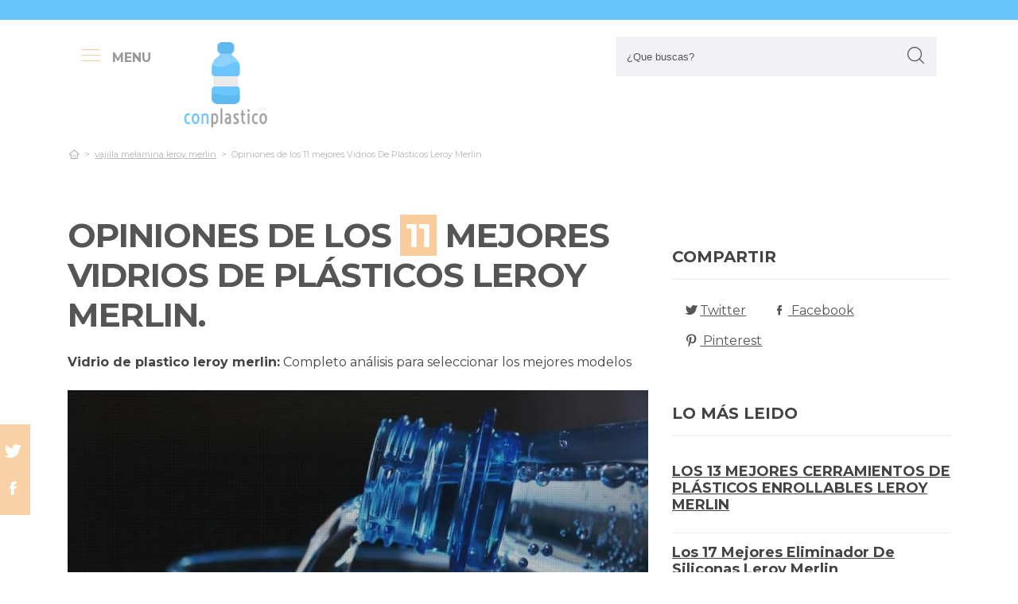

--- FILE ---
content_type: text/html; charset=UTF-8
request_url: https://www.conplastico.com/es/vidrio-de-plastico-leroy-merlin
body_size: 36789
content:
<!DOCTYPE html>
<!--[if IE 8]> <html class="ie8"> <![endif]-->
<!--[if IE 9]> <html class="ie9"> <![endif]-->
<!--[if !IE]><!--> <html lang="es"> <!--<![endif]-->
    <head>
        <meta charset="utf-8">
        <!--[if IE]> <meta http-equiv="X-UA-Compatible" content="IE=edge"> <![endif]-->
        <title>ᐉ 11 Mejores Vidrios De Plásticos Leroy Merlin 【Opiniones】</title><meta name="description" content="La Guía más completa de comparación  para vidrio de plastico leroy merlin. Nuestros especialistas examinan las 11 principales unidades de las mejores marcas y procuran  los"/><script async src="https://pagead2.googlesyndication.com/pagead/js/adsbygoogle.js?client=ca-pub-1886208750066410" crossorigin="anonymous"></script><base href="https://www.conplastico.com/"><meta name="robots" content="all" /><meta name="yandex-verify" content="3472b77e94dd3fa3" /><meta name="google-site-verification" content="szsHAAT6cA9cDm2IZQaLur9EtwfE4QwUZ8JWjGyFRRQ" /><meta http-equiv="content-language" content="es" /><meta name="language" content="es" /><meta name="format-detection" value="telephone=no"><meta name="robots" content="index,follow"><meta name="viewport" content="width=device-width, minimum-scale=1.0, maximum-scale=5.0" /><link rel="canonical" href="es/vidrio-de-plastico-leroy-merlin" /><meta name="twitter:card" content="summary" /><meta property="og:title" content="Opiniones de los 11 mejores Vidrios De Plásticos Leroy Merlin"><meta property="og:type" content="article"><meta property="og:image" content="https://www.conplastico.com/data/fotos/vidrio-de-plastico-leroy-merlin.jpg"><meta property="og:image:width" content="1280" /><meta property="og:image:height" content="707" /><meta property="og:url" content="es/vidrio-de-plastico-leroy-merlin"><meta property="og:description" content=""><meta name="twitter:title" content="Opiniones de los 11 mejores Vidrios De Plásticos Leroy Merlin"><link href="css/073992965c541e91bb5015c10e24abf9.css" rel="stylesheet" type="text/css"><style media="all"></style><link rel="icon" type="image/png" href="favicon.png"><link rel="apple-touch-icon" sizes="57x57" href="apple-icon-57x57.png"><link rel="apple-touch-icon" sizes="72x72" href="apple-icon-72x72.png"><script>
(function(i,s,o,g,r,a,m){i['GoogleAnalyticsObject']=r;i[r]=i[r]||function(){
(i[r].q=i[r].q||[]).push(arguments)},i[r].l=1*new Date();a=s.createElement(o),
m=s.getElementsByTagName(o)[0];a.async=1;a.src=g;m.parentNode.insertBefore(a,m)
})(window,document,'script','https://www.google-analytics.com/analytics.js','ga');

ga('create', 'G-PK37SE0436', 'auto');
ga('send', 'pageview');
setTimeout("ga('send','event','Ajuste de Tasa de Rebote','Mas de 30 segundos de permanencia')",30000);
</script>  
    </head>
    
    <body>

        <div id="wrapper">
            <style>

.vivemenu2 {
    margin:15px auto 5px;
    display:none;
}
.vivemenu2 a {
    color: #7b554f;
    transition:0.3s;
    cursor:pointer;
	margin-left: 12px;
    margin-right: 12px;
}
.vivemenu2 a:hover {
    color: #ff9e37;
}
.vivemenu2 a.alli {
    border-bottom:2px solid #7b554f;
}
@media (min-width: 992px) { 
    #showLeftPush{
		display: inline-block !important;
		margin-right: 5px;
		padding-right: 30px;
		margin-top: 10px;
	}
	#showLeftPush span { color:#999; }
	.vivemenu2 { }
}

@media (min-width: 576px) {
	.menu_anclado .logo {
		width: 90px !important;
		margin-top:7px !important;
	}
}

@media (min-width: 768px) {
	.nav-search {
		padding-right: 20px;
		float: right !important;
		margin-top: 0;
		padding-left: 20px;
	}
}

.menu_anclado .nav-search #collapseBuscador {
    padding-top: 4px!important;
}

.header-bottom {
	padding-bottom:0px !important;
}

@media (max-width: 768px) { 
    .vivemenu2 a.alli {
        border:0px;
    }
		
	.relative {
		float: left;
		position: absolute !important;
		left: 12px;
		top: 6px;
	}
	
	.logo {
		float:none !important;
	}
}
.relative {
	position:relative;
}
</style>

<header role="banner" class="clearfix">
	<div class="header-top d-none d-md-inline-block">
        <div class="container">

        </div>
    </div>
        
    <div class="header-bottom">
    	<div class="container cab1">
			
			<div class="relative paddingR10">
				<a aria-label="push" id="showLeftPush" href="#menu" rel="nofollow, noindex"><i class="icon-menu-1 paddingR10"></i><span class="d-none d-lg-inline-block"><b>MENU</b></span></a>
			</div>
			
            <a href="https://www.conplastico.com/es/" title="Productos inalambricos" rel="index"><img src="images/logo_s.png" alt="Conplastico" class="logo"/></a> 
            			
            												
            
			<div class="nav-search">
                <a aria-label="Buscador" href="#collapseBuscador" data-toggle="collapse" data-target="#collapseBuscador2" aria-expanded="false" aria-controls="collapseBuscador"><img class="d-md-none" src="images/lupa.png" alt="" /></a>
                
				<div class="collapse" id="collapseBuscador">
                    <form role="search" target="_self" class="input-group search-bar" method="get" action="">
                                                <input type="search" autocomplete="on" aria-label="Search Site" class="marginB0 input-group-field" placeholder="¿Que buscas?" value="" name="q" id="buscador_ajax" required valueMinlength="3" itemprop="query-input">
                        <span class="input-group-btn">
                            <button aria-label="boton-buscar" type="submit" class="btn"><i class="icon-lupa"></i></button>
                        </span>
                    </form>
                </div>
			</div>

			<div class="menuCategorias">
				<nav class="nav-bar" id="menu">                
					<ul class="barnav nav nav-fill vivemenu2 site-nav"> 
													<li class="site-nav-niveluno nav-item cat-menu-item">
								<a href="https://www.conplastico.com/es/plastico-transparente-flexible" title="OPINIONES DE LOS  MEJORES PLÁSTICOS TRANSPARENTES FLEXIBLES" class="">
									<span>Plastico transparente flexible</span>
								</a>
							</li>
														<li class="site-nav-niveluno nav-item cat-menu-item">
								<a href="https://www.conplastico.com/es/grasa-engranajes-plastico" title="LAS  MEJORES GRASAS ENGRANAJES DE PLÁSTICOS" class="">
									<span>Grasa engranajes plastico</span>
								</a>
							</li>
														<li class="site-nav-niveluno nav-item cat-menu-item">
								<a href="https://www.conplastico.com/es/macetas-gigantes-de-plastico" title="LAS MEJORES  MACETAS GIGANTES DE PLÁSTICOS" class="">
									<span>Macetas gigantes de plastico</span>
								</a>
							</li>
														<li class="site-nav-niveluno nav-item cat-menu-item">
								<a href="https://www.conplastico.com/es/sillas-de-plastico-reforzadas" title="OPINIONES DE LAS  MEJORES SILLAS DE PLÁSTICOS REFORZADAS" class="">
									<span>Sillas de plastico reforzadas</span>
								</a>
							</li>
														<li class="site-nav-niveluno nav-item cat-menu-item">
								<a href="https://www.conplastico.com/es/nalgas-de-silicona" title="MEJORES  NALGAS DE SILICONAS" class="">
									<span>Nalgas de silicona</span>
								</a>
							</li>
														<li class="site-nav-niveluno nav-item cat-menu-item">
								<a href="https://www.conplastico.com/es/cajas" title="LAS MEJORES  CAJAS DE PLÁSTICO" class="">
									<span>Cajas</span>
								</a>
							</li>
														<li class="site-nav-niveluno nav-item cat-menu-item">
								<a href="https://www.conplastico.com/es/cerramientos-de-porches-con-plastico" title="ANÁLISIS DE LOS  MEJORES CERRAMIENTOS DE PORCHES CON PLÁSTICOS" class="">
									<span>Cerramientos de porches con plastico</span>
								</a>
							</li>
														<li class="site-nav-niveluno nav-item cat-menu-item">
								<a href="https://www.conplastico.com/es/laminas-de-plastico-rigido-transparente" title="LOS MEJORES  LAMINAS DE PLÁSTICOS RIGIDOS TRANSPARENTES" class="">
									<span>Laminas de plástico rigido transparente</span>
								</a>
							</li>
														<li class="site-nav-niveluno nav-item cat-menu-item">
								<a href="https://www.conplastico.com/es/plastico-grueso" title="MEJORES  PLÁSTICOS GRUESOS" class="">
									<span>Plastico grueso</span>
								</a>
							</li>
														<li class="site-nav-niveluno nav-item cat-menu-item">
								<a href="https://www.conplastico.com/es/renovador-de-plasticos-wurth" title="ANÁLISIS DE LOS  MEJORES RENOVADORES DE PLÁSTICOS WURTH" class="">
									<span>Renovador de plásticos wurth</span>
								</a>
							</li>
														<li class="site-nav-niveluno nav-item cat-menu-item">
								<a href="https://www.conplastico.com/es/bandeja-plastica-grande" title="MEJORES  BANDEJAS PLASTICA GRANDES PARA COMPRAR" class="">
									<span>Bandeja plastica grande</span>
								</a>
							</li>
														<li class="site-nav-niveluno nav-item cat-menu-item">
								<a href="https://www.conplastico.com/es/bola-de-plastico-transparente-grande" title="OPINIONES DE LAS  MEJORES BOLAS DE PLÁSTICOS TRANSPARENTES GRANDES" class="">
									<span>Bola de plastico transparente grande</span>
								</a>
							</li>
														<li class="site-nav-niveluno nav-item cat-menu-item">
								<a href="https://www.conplastico.com/es/pulseras" title="ANÁLISIS DE LAS  MEJORES PULSERAS DE PLÁSTICO" class="">
									<span>Pulseras</span>
								</a>
							</li>
														<li class="site-nav-niveluno nav-item cat-menu-item">
								<a href="https://www.conplastico.com/es/bebe-de-silicona-imitacion-a-reborn-anuk" title="LOS MEJORES  BEBE DE SILICONA IMITACION A REBORN ANUK" class="">
									<span>Bebe de silicona imitacion a reborn anuk</span>
								</a>
							</li>
														<li class="site-nav-niveluno nav-item cat-menu-item">
								<a href="https://www.conplastico.com/es/colmenas-de-plastico-turcas" title="OPINIONES DE LOS  MEJORES COLMENAS DE PLÁSTICOS TURCAS" class="">
									<span>Colmenas de plastico turcas</span>
								</a>
							</li>
														<li class="site-nav-niveluno nav-item cat-menu-item">
								<a href="https://www.conplastico.com/es/gavetero-plastico-de-ninos" title="LOS  MEJORES GAVETERO DE PLÁSTICOS DE NIÑOS" class="">
									<span>Gavetero plastico de niños</span>
								</a>
							</li>
														<li class="site-nav-niveluno nav-item cat-menu-item">
								<a href="https://www.conplastico.com/es/cerramientos" title="ANÁLISIS DE LOS  MEJORES CERRAMIENTOS DE PLÁSTICO" class="">
									<span>Cerramientos</span>
								</a>
							</li>
														<li class="site-nav-niveluno nav-item cat-menu-item">
								<a href="https://www.conplastico.com/es/rollo-plastico-protector" title="LOS  MEJORES ROLLOS DE PLÁSTICOS PROTECTORES" class="">
									<span>Rollo plastico protector</span>
								</a>
							</li>
														<li class="site-nav-niveluno nav-item cat-menu-item">
								<a href="https://www.conplastico.com/es/patas-de-plastico" title="LAS MEJORES  PATAS DE PLÁSTICOS" class="">
									<span>Patas de plastico</span>
								</a>
							</li>
														<li class="site-nav-niveluno nav-item cat-menu-item">
								<a href="https://www.conplastico.com/es/planchas-transparentes-de-plastico" title="LAS  MEJORES PLANCHAS TRANSPARENTES DE PLÁSTICOS" class="">
									<span>Planchas transparentes de plastico</span>
								</a>
							</li>
														<li class="site-nav-niveluno nav-item cat-menu-item">
								<a href="https://www.conplastico.com/es/botes" title="LOS  MEJORES BOTES DE PLÁSTICO" class="">
									<span>Botes</span>
								</a>
							</li>
														<li class="site-nav-niveluno nav-item cat-menu-item">
								<a href="https://www.conplastico.com/es/techos-ondulados-de-plastico" title="OPINIONES DE LOS  MEJORES TECHOS ONDULADOS DE PLÁSTICOS" class="">
									<span>Techos ondulados de plastico</span>
								</a>
							</li>
														<li class="site-nav-niveluno nav-item cat-menu-item">
								<a href="https://www.conplastico.com/es/bloques-de-plastico-gigantes" title="ANÁLISIS DE LOS  MEJORES BLOQUES DE PLÁSTICOS GIGANTES" class="">
									<span>Bloques de plastico gigantes</span>
								</a>
							</li>
														<li class="site-nav-niveluno nav-item cat-menu-item">
								<a href="https://www.conplastico.com/es/barras-de-silicona-calirnte" title="ANÁLISIS DE LAS  MEJORES BARRAS DE SILICONAS CALIENTES" class="">
									<span>Barras de silicona calirnte</span>
								</a>
							</li>
													
					</ul>
				</nav>					
			</div>

        </div>
        <div class="desplegable-cat"></div>
    </div> <!-- header bottom -->
</header>
            

            <div class="container">
                <div class="row" id="category-breadcrumb">
                	<div class="col-12">
                        <ul>
                            <li><a href="" itemprop="item" title="Sex shop"><span itemprop="name"><i class="icon-home-outline"></i></span></a><meta itemprop="position" content=1 /></li><li><a href="https://www.conplastico.com/es/vajilla-melamina-leroy-merlin" title="vajilla melamina leroy merlin"><span>vajilla melamina leroy merlin</span></a></li><li class="active"><span>Opiniones de los 11 mejores Vidrios De Plásticos Leroy Merlin</span></li>
			<script type="application/ld+json">
			{
				"@context": "http://schema.org",
				"@type": "BreadcrumbList",
				"itemListElement":
				[				
					
						{
							"@type": "ListItem",
							"position": 1,
							"item":
							{
								"@id": "https://www.conplastico.com/es/vajilla-melamina-leroy-merlin",
								"name": "vajilla melamina leroy merlin"
							}
						}
						,{
							"@type": "ListItem",
							"position": 2,
							"item":
							{
								"@id": "",
								"name": "Opiniones de los 11 mejores Vidrios De Plásticos Leroy Merlin"
							}
						}]
				}
				</script>                        </ul> 
                    </div>                
                </div>
					
                <div class="row paddingT40-md">        					
                    <div class="col-12 col-md-9 col-lg-8">
                    	
                        <article class="article paddingB60" itemscope itemtype="https://schema.org/NewsArticle"> 
						
                            <meta itemscope itemprop="mainEntityOfPage" itemType="https://schema.org/WebPage" itemid="https://www.conplastico.com/es/vidrio-de-plastico-leroy-merlin"/>
                            <h1 class="titulo-noticia" itemprop="headline">Opiniones de los <span class="etiqueta_numero">11</span> mejores Vidrios De Plásticos Leroy Merlin.</h1> 
                            							<p><b>Vidrio de plastico leroy merlin:</b> Completo análisis para seleccionar los mejores modelos</p>
															<figure class="article-media-container" itemprop="image" itemscope itemtype="https://schema.org/ImageObject">
									
									<picture>
										  <source media="(max-width:768px)" srcset="fr-400x188-data/fotos/vidrio-de-plastico-leroy-merlin.jpg">
										  <source media="(min-width:769px)" srcset="fr-850x400-data/fotos/vidrio-de-plastico-leroy-merlin.jpg">
										  <img src="data/fotos/vidrio-de-plastico-leroy-merlin.jpg" alt="Opiniones de los 11 mejores Vidrios De Plásticos Leroy Merlin" style="widht:auto">
									</picture>
									
																		
                                    <meta itemprop="url" content="https://www.conplastico.com/data/fotos/vidrio-de-plastico-leroy-merlin.jpg">
									                                    <meta itemprop="width" content="1280">
                                    <meta itemprop="height" content="707">
								</figure>								
								                            
                            <span class="fecha_noticia">27 Apr</span>
                            
                                        
      						<div class="article-meta-container">
																	<meta itemprop="author" content="Administrador"/> 
																<meta itemprop="name" content="Opiniones de los 11 mejores Vidrios De Plásticos Leroy Merlin"/> 
								<meta itemprop="datePublished" datetime="2023-04-27" content="2023-04-27"/> 
																<meta itemprop="dateModified" content="2023-04-27">
																<div itemprop="publisher" itemtype="http://schema.org/Organization" itemscope="" class="d-none">
                                	<span itemprop="name">Conplastico</span>
                                    <span itemprop="logo" itemscope itemtype="http://schema.org/ImageObject">
										<meta itemprop="url" content="https://www.conplastico.com/data/fotos/logos.png">
									</span>
								</div>
                                
																<i class="icon-comment paddingL20"></i> <a href="es/vidrio-de-plastico-leroy-merlin#comentarios" rel="nofollow">0 <span class="d-none d-lg-inline-block">Comentario(s)</span></a>                                                           
                                <i class="icon-heart paddingL20"></i> <a href="es/vidrio-de-plastico-leroy-merlin?like=1" rel="nofollow">2</a>
                                <i class="icon-eye paddingL20"></i> 112                                        
                            </div><!-- End .article-meta-container -->           
              				
                            <div class="article-content-container" itemprop="description">                                                    
																<blockquote>Actualizada el 27 de Apr de 2023</blockquote>
																				
								<h2>¿Qué vidrios de plásticos leroy merlin comprar?</h2>
								<p>Increible exámen para <b>vidrio de plastico leroy merlin</b>. Nuestros profesionales investigan los 11 principales modelos de las marcas más punteras 🏆 y procuran las mejores promociones para ti. No te arriesgues a la hora de <b>adquirir on-line de plastico leroy merlin tapes de silicona flexibles pack de 12 elastico de silicona</b>, con nuestra elección te ahorrarás horas de buscar y análisis, estás dentro del sitio adecuado para  dirimir todas tus dudas y comprar online al mejor precio.</p>
								
								<div class="row metodo">
									<div class="col-12 text-center">
										<span class="nuestro_metodo">MÉTODO DE ANÁLISIS</span>
									</div>
																		<div class="col col-6 col-sm-3">
										<svg id="metodo__icon-first" data-name="Layer 1" xmlns="http://www.w3.org/2000/svg" viewBox="0 0 76.1 60">
										<circle class="cls-1" cx="43.76" cy="22.34" r="20.26"></circle>
										<polyline class="cls-2" points="34.76 47.09 34.76 58.5 1.5 58.5 1.5 25.24 17.22 25.24"></polyline>
										<polyline class="cls-2" points="29.54 25.24 34.76 25.24 34.76 34.08"></polyline>
										<line class="cls-2" x1="41.73" y1="48.91" x2="34.76" y2="58.5"></line>
										<polyline class="cls-2" points="30.22 17.34 44.33 17.34 44.33 36.92"></polyline>
										<polyline class="cls-2" points="1.5 25.24 15.62 17.34 18.42 17.34"></polyline>
										<line class="cls-3" x1="44.33" y1="17.35" x2="34.76" y2="25.24"></line>
										<circle class="cls-3" cx="43.76" cy="22.34" r="20.84"></circle>
										<line class="cls-4" x1="58.49" y1="37.08" x2="74.6" y2="53.19"></line>
										<defs></defs></svg>
										<style>
										.miavatar{
											max-height: 120px !important;
											height: auto !important;
    max-width: 120px !important;
    width: 100%;
    margin: 0px !important;
    border-radius: 50%;
    padding: 0px !important;
    border: solid 3px #fab280;
										}
.metodo .nuestro_metodo{
    font-weight: 700;
    margin-bottom: 22px;
    font-size: 20px;
    display: block;
    color: #e2935d;
}
.metodo{
	padding-bottom: 60px;
	padding-top: 15px;
}
.metodo svg, .metodo img {
	max-height: 60px;
	min-width: 79px;
	display: block;
	margin: 0 auto 8px auto;
}
.metodo__num {
	font-style: normal;
	font-weight: 700;
	font-size: 1.5rem;
	line-height: 130%;
	display: block;
	COLOR: #e2935d;
}
.metodo__text {
	font-style: normal;
	font-weight: 500;
	font-size: 13px;
	line-height: 1.3;
	color: #fab280;
	color: var(--kb-color-primary-2,#fab280);
	display: block;
}
#metodo__icon-first {
	margin-left: 38px;
}
.metodo__info {
	text-align: center;
	padding-top:10px;	
    padding-bottom: 24px;
}
@media (min-width: 768px){
	.metodo svg, .metodo img {
		margin: 0;
		width: auto;
		height: 60px;
	}
	.metodo{
		padding-top: 40px;
	}
	.metodo .nuestro_metodo {
		margin-bottom: 30px;
	}
	#metodo__icon-first {
		margin-left: 0;
	}
	.metodo .col {
		display: flex;
	}
	.metodo .col {
		border-left: 2px solid #F4F4F4;
		border-right: 2px solid #F4F4F4;
	}
	.metodo .col:first-of-type {
		border-left: none;
	}
	.metodo .col:last-of-type {
		border-right: none;
	}
	.metodo__info {
		padding-left: 10px;
	}
}
								
								
								
										
											#metodo__icon-first .cls-1{fill:#fff0e6;fill:var(--kb-color-primary, #fff0e6);opacity:.4}
											#metodo__icon-first .cls-1,#metodo__icon-first .cls-2,#metodo__icon-first .cls-3,#metodo__icon-first .cls-4{stroke:#fab280;stroke:var(--kb-color-primary-2,#fab280);stroke-width:3px}
											#metodo__icon-first .cls-1,#metodo__icon-first .cls-2,#metodo__icon-first .cls-4{stroke-linecap:round}
											#metodo__icon-first .cls-1,#metodo__icon-first .cls-2{stroke-linejoin:round}
											#metodo__icon-first .cls-2,#metodo__icon-first .cls-3{fill:none}
											#metodo__icon-first .cls-3,#metodo__icon-first .cls-4{stroke-miterlimit:10}#metodo__icon-first .cls-4{fill:#1d1d1b}
										</style>

										<div class="metodo__info">
											<span class="metodo__num">18</span>
											<span class="metodo__text">Productos evaluados</span>
										</div>
									</div>
									
									<div class="col col-6 col-sm-3">
										<svg id="metodo__icon-second" data-name="Layer 1" xmlns="http://www.w3.org/2000/svg" viewBox="0 0 54.74 60">
										<circle class="cls-1" cx="27.32" cy="34.65" r="23.85"></circle>
										<circle class="cls-3" cx="27.32" cy="34.65" r="23.85"></circle>
										<polyline class="cls-2" points="27.32 19.53 27.32 36.43 36.33 36.43"></polyline>
										<polyline class="cls-2" points="3.96 17.76 1.5 15.31 6.54 10.26 8.93 12.65"></polyline>
										<polyline class="cls-2" points="50.78 17.76 53.24 15.31 48.2 10.26 45.81 12.65"></polyline>
										<path class="cls-2" d="M31.82,6a4.51,4.51,0,0,0-9,0"></path>
										<defs></defs></svg>
										<style>
											#metodo__icon-second .cls-3 {
												  fill: none;
												  stroke: #fab280;
												  stroke: var(--kb-color-primary-2, #fab280);
												  stroke-width: 3px;
											}
											#metodo__icon-second .cls-1 {
													  fill: #fff0e6;
													  fill: var(--kb-color-primary, #fff0e6);
													  opacity: .4;
											}
												  #metodo__icon-second .cls-1,
												  #metodo__icon-second .cls-2 {
													  stroke: #fab280;
													  stroke: var(--kb-color-primary-2,#fab280);
													  stroke-linecap: round;
													  stroke-linejoin: round;
													  stroke-width: 3px
												  }
												  #metodo__icon-second .cls-2 {
													  fill: none
												  }
										</style>
										<div class="metodo__info"><span class="metodo__num">20</span><span class="metodo__text">Horas invertidas</span></div>
									</div>
									
									<div class="col col-6 col-sm-3">
										<svg id="metodo__icon-third" data-name="Layer 1" xmlns="http://www.w3.org/2000/svg" viewBox="0 0 63.51 60">
										<circle class="cir-1" cx="30.76" cy="22.43" r="20.34" stroke-linecap="round" stroke-linejoin="round" stroke-width="3"></circle>
										<circle class="cls-2" cx="30.76" cy="22.43" r="20.93"></circle>
										<path class="cls-2" d="M45.56 37.23l16.45 16.46M38.76 35.87V29.2L23.99 14.42M5.71 13.62H1.5V58.5h37.26V47.18M38.76 29.77H23.73"></path>
										<path class="cls-2" d="M38.76 29.77H23.73V14.24h-5.67"></path>
										<defs></defs></svg>
										<style>
											  #metodo__icon-third .cls-2{
												stroke:#fff0e6;
												stroke:var(--kb-color-primary-2, #fab280);
												stroke-linecap:round;stroke-linejoin:round;stroke-width:3px;fill:none
											  }
											  #metodo__icon-third .cir-1 {
												fill: rgb(207, 232, 255);
												fill: var(--kb-color-primary ,#fff0e6);
												opacity: .4;
											  }
										</style>
										<div class="metodo__info"><span class="metodo__num">16</span><span class="metodo__text">Artículos analisados</span></div>
									</div>
									
									<div class="col col-6 col-sm-3">
										<svg id="metodo__icon-fourth" data-name="Layer 1" xmlns="http://www.w3.org/2000/svg" viewBox="0 0 67.78 60">
										<path d="M66.35 16.73A15.16 15.16 0 1037.42 23c.55 1.21-2.65 9.56-2.65 9.56s6.55-4.3 7.62-3.54a15.14 15.14 0 0024-12.33z" stroke="#fff0e6" stroke-linecap="round" stroke-linejoin="round" stroke-width="3" fill="var(--kb-color-primary ,#fff0e6)" style="opacity: .4"></path>
										<path d="M66.35 16.73A15.16 15.16 0 1037.42 23c.55 1.21-2.65 9.56-2.65 9.56s6.55-4.3 7.62-3.54a15.14 15.14 0 0024-12.33z" stroke="var(--kb-color-primary-2, #fab280)" stroke-linecap="round" stroke-linejoin="round" stroke-width="3" fill="none"></path>
										<path d="M45.92 15.05a1.72 1.72 0 100 3.43 1.72 1.72 0 000-3.43zm5.62 0a1.72 1.72 0 000 3.43 1.72 1.72 0 100-3.43zm5.62 0a1.72 1.72 0 000 3.43 1.72 1.72 0 100-3.43z" fill="var(--kb-color-primary-2, #fab280)"></path>
										<path class="xcls-3 boy" d="M26.8 25v7.57a8 8 0 01-8 8h-1.39a8 8 0 01-8-8V25"></path>
										<path class="xcls-3 boy" d="M9.43 28c-3.31 0-3.31-5.72-3.31-5.72a11.05 11.05 0 0111-11h1.95a11.05 11.05 0 0111 11S30.63 28 26.8 28M9.43 24.2a9.78 9.78 0 009.71-1.2m7.66 2s-4.68 1.19-7.66-2m-3.73 17.52v5.07m5.41-4.75v5.31M1.43 58.57v-6.65a5.32 5.32 0 011.91-4L10.45 44s6.92 5.68 15.29-.15L32.85 48a5.31 5.31 0 011.92 4v6.66"></path>
										<defs></defs></svg>
										<style>
											#metodo__icon-fourth .xcls-3{
												stroke:#fab280;
												stroke-linecap:round;
												stroke-linejoin:round;
												stroke-width:3px;
												fill:none;
											}
											#metodo__icon-fourth .boy {
												stroke: #fab280;
												stroke: var(--kb-color-primary-2, #fab280);
											}
										</style>	
										<div class="metodo__info"><span class="metodo__num">54</span><span class="metodo__text">Opiniones de usuarios</span></div>
									</div>
								</div>


								
								<ul class="ul-indice">
									<li class='indice'>Índice</li>
									<li><a href="https://www.conplastico.com/es/vidrio-de-plastico-leroy-merlin#Listado_de_los_mejores_11_vidrio_de_plastico_leroy_merlin">1. Listado de los mejores 11 vidrio de plastico leroy merlin</a></li>
									<li><a href="https://www.conplastico.com/es/vidrio-de-plastico-leroy-merlin#Xilmark_vasos_yogurt_con_tapa_rosca_plastico_twist_off_de_156_mililitros__vasos_yogurtera__tarro_de_cristal_para_potitos_bebe__bote_recipiente_para_natillas__frasco_conservas_vacio__pack_12_unidades_" class="ancla_producto"><div class="row indiceproductos"><div class="col-3"><div class="txt_media">10 <span>SOBRESALIENTE</span></div></div><div class="col-3"><div><img loading="lazy" src="https://m.media-amazon.com/images/I/61g4okw7hAL._AC_SL1500_.jpg" alt="XILMARK Vasos yogurt con Tapa Rosca Plástico twist off de 156 mililitros, vasos yogurtera, Tarro de cristal para potitos bebé, Bote recipiente para natillas, Frasco conservas vacío (Pack 12 Unidades)" class="img-responsive"></div></div><div class="col-6">1. XILMARK Vasos yogurt con Tapa Rosca Plástico twist off de 156 mililitros, vasos yogurtera, Tarro de cristal para potitos bebé, Bote recipiente para natillas, Frasco conservas vacío (Pack 12 Unidades)</div></div></a></li><li><a href="https://www.conplastico.com/es/vidrio-de-plastico-leroy-merlin#Sikd___kit_reparacion_fibra_de_vidrio_y_resina_de_poliester_para_embarcaciones__piscinas__depositos__caravanas__tuberias__carrocerias_coches__motos__esculturas__moldes" class="ancla_producto"><div class="row indiceproductos"><div class="col-3"><div class="txt_media">10 <span>SOBRESALIENTE</span></div></div><div class="col-3"><div><img loading="lazy" src="https://m.media-amazon.com/images/I/51kfRTqgeQL.jpg" alt="Sikd - Kit reparación Fibra de Vidrio y Resina de poliéster para embarcaciones, Piscinas, depósitos, caravanas, tuberías, carrocerías Coches, Motos, esculturas, moldes" class="img-responsive"></div></div><div class="col-6">2. Sikd - Kit reparación Fibra de Vidrio y Resina de poliéster para embarcaciones, Piscinas, depósitos, caravanas, tuberías, carrocerías Coches, Motos, esculturas, moldes</div></div></a></li><li><a href="https://www.conplastico.com/es/vidrio-de-plastico-leroy-merlin#Tresko_set_de_3_bolsas_para_reciclar_basura___sistema_de_reciclaje_para_vidrio__plastico_y_papel" class="ancla_producto"><div class="row indiceproductos"><div class="col-3"><div class="txt_media">8.8 <span>NOTABLE</span></div></div><div class="col-3"><div><img loading="lazy" src="https://m.media-amazon.com/images/I/41AIKqg4Z0L.jpg" alt="TRESKO Set de 3 Bolsas para Reciclar Basura | Sistema de Reciclaje para Vidrio, plástico y Papel" class="img-responsive"></div></div><div class="col-6">3. TRESKO Set de 3 Bolsas para Reciclar Basura | Sistema de Reciclaje para Vidrio, plástico y Papel</div></div></a></li><li><a href="https://www.conplastico.com/es/vidrio-de-plastico-leroy-merlin#Fischer_1_fuerte_bicomponente_sclm_repara_multimaterial_blister_de_25_ml__pegamento_universal_para_casos_dificiles__adhesivo_de_resina_epoxi_transparente__facil_aplicacion__blanco" class="ancla_producto"><div class="row indiceproductos"><div class="col-3"><div class="txt_media">8.6 <span>NOTABLE</span></div></div><div class="col-3"><div><img loading="lazy" src="https://m.media-amazon.com/images/I/418jGhDZ0BL.jpg" alt="fischer 1 Fuerte bicomponente Sclm Repara Multimaterial blíster de 25 ml, Pegamento Universal para Casos difíciles, Adhesivo de Resina epoxi Transparente, fácil aplicación, Blanco" class="img-responsive"></div></div><div class="col-6">4. fischer 1 Fuerte bicomponente Sclm Repara Multimaterial blíster de 25 ml, Pegamento Universal para Casos difíciles, Adhesivo de Resina epoxi Transparente, fácil aplicación, Blanco</div></div></a></li><li><a href="https://www.conplastico.com/es/vidrio-de-plastico-leroy-merlin#Valira_coleccion_1969___botella_de_vidrio_aislante_de_doble_pared_con_vacio_de_0_5_l_hecha_en_espana__color_verde__reus_fun" class="ancla_producto"><div class="row indiceproductos"><div class="col-3"><div class="txt_media">9 <span>SOBRESALIENTE</span></div></div><div class="col-3"><div><img loading="lazy" src="https://m.media-amazon.com/images/I/31lfk5kLQsL.jpg" alt="Valira Colección 1969 - Botella de vidrio aislante de doble pared con vacío de 0,5 L hecha en España, color verde, Reus Fun" class="img-responsive"></div></div><div class="col-6">5. Valira Colección 1969 - Botella de vidrio aislante de doble pared con vacío de 0,5 L hecha en España, color verde, Reus Fun</div></div></a></li><li><a href="https://www.conplastico.com/es/vidrio-de-plastico-leroy-merlin#Technicqll_mastic_adhesif_silicone_haute_temperature_noir_20_ml_resistant_a_la_chaleur_jusqu_a_300° c" class="ancla_producto"><div class="row indiceproductos"><div class="col-3"><div class="txt_media">8.8 <span>NOTABLE</span></div></div><div class="col-3"><div><img loading="lazy" src="https://m.media-amazon.com/images/I/513vCkr5vOL.jpg" alt="Technicqll Mastic adhésif silicone haute température Noir 20 ml Résistant à la chaleur jusqu'à 300° C" class="img-responsive"></div></div><div class="col-6">6. Technicqll Mastic adhésif silicone haute température Noir 20 ml Résistant à la chaleur jusqu'à 300° C</div></div></a></li><li><a href="https://www.conplastico.com/es/vidrio-de-plastico-leroy-merlin#Nerthus_fih_647_botella_cristal_negro_400_ml__funda_de_neopreno__vidrio" class="ancla_producto"><div class="row indiceproductos"><div class="col-3"><div class="txt_media">8.9 <span>NOTABLE</span></div></div><div class="col-3"><div><img loading="lazy" src="https://m.media-amazon.com/images/I/4176n0pTFWL.jpg" alt="Nerthus FIH 647 Botella Cristal Negro 400 ml, Funda de Neopreno, Vidrio" class="img-responsive"></div></div><div class="col-6">7. Nerthus FIH 647 Botella Cristal Negro 400 ml, Funda de Neopreno, Vidrio</div></div></a></li><li><a href="https://www.conplastico.com/es/vidrio-de-plastico-leroy-merlin#Laserplast_metacrilato_transparente_3_mm__30_x_30_cm____diferentes_tamanos__100x100__100x70__50x50__10x10__etc____plancha_de_metacrilato___placa_acrilico_transparente" class="ancla_producto"><div class="row indiceproductos"><div class="col-3"><div class="txt_media">9.1 <span>SOBRESALIENTE</span></div></div><div class="col-3"><div><img loading="lazy" src="https://m.media-amazon.com/images/I/419-g0-cIsL.jpg" alt="Laserplast Metacrilato transparente 3 mm. 30 x 30 cm. - Diferentes tamaños (100x100, 100x70, 50x50, 10x10, etc) - Plancha de Metacrilato - Placa acrílico transparente" class="img-responsive"></div></div><div class="col-6">8. Laserplast Metacrilato transparente 3 mm. 30 x 30 cm. - Diferentes tamaños (100x100, 100x70, 50x50, 10x10, etc) - Plancha de Metacrilato - Placa acrílico transparente</div></div></a></li><li><a href="https://www.conplastico.com/es/vidrio-de-plastico-leroy-merlin#Kichly___recipientes_de_vidrio_para_comida___12_piezas__6_envases__6_tapas_de_cierre____apto_para_lavavajillas__microondas_y_congelador___a_prueba_de_fugas_y_sin_bpa___aprobado_por_la_fda_y_el_fsc" class="ancla_producto"><div class="row indiceproductos"><div class="col-3"><div class="txt_media">9.4 <span>SOBRESALIENTE</span></div></div><div class="col-3"><div><img loading="lazy" src="https://m.media-amazon.com/images/I/512+Mp7KTlL.jpg" alt="KICHLY - Recipientes de vidrio para comida - 12 piezas (6 envases, 6 tapas de cierre) - Apto para lavavajillas, microondas y congelador - a prueba de fugas y sin BPA - Aprobado por la FDA y el FSC" class="img-responsive"></div></div><div class="col-6">9. KICHLY - Recipientes de vidrio para comida - 12 piezas (6 envases, 6 tapas de cierre) - Apto para lavavajillas, microondas y congelador - a prueba de fugas y sin BPA - Aprobado por la FDA y el FSC</div></div></a></li><li><a href="https://www.conplastico.com/es/vidrio-de-plastico-leroy-merlin#Wenko_patas_para_tablas_de_vidrio_4_pcs__gris__24_5x10x2_5_cm" class="ancla_producto"><div class="row indiceproductos"><div class="col-3"><div class="txt_media">7.8 <span>NOTABLE</span></div></div><div class="col-3"><div><img loading="lazy" src="https://m.media-amazon.com/images/I/61L6HB4CyDL._AC_SL1500_.jpg" alt="Wenko Patas para Tablas de Vidrio 4 pcs, Gris, 24.5x10x2.5 cm" class="img-responsive"></div></div><div class="col-6">10. Wenko Patas para Tablas de Vidrio 4 pcs, Gris, 24.5x10x2.5 cm</div></div></a></li><li><a href="https://www.conplastico.com/es/vidrio-de-plastico-leroy-merlin#Hoja_de_plastico_acrilico_transparente_3mm___tamano_a4_dina4__210_x_297_mm___metacrilato_transparente_varios_tamanos___plancha_metacrilato_traslucido___placa_acrilico_transparente___lamina_plastico" class="ancla_producto"><div class="row indiceproductos"><div class="col-3"><div class="txt_media">8.1 <span>NOTABLE</span></div></div><div class="col-3"><div><img loading="lazy" src="https://m.media-amazon.com/images/I/419-g0-cIsL.jpg" alt="Hoja de plástico acrílico transparente 3mm - Tamaño A4 DINA4 (210 x 297 mm)- Metacrilato transparente varios tamaños - Plancha Metacrilato traslucido - Placa acrílico transparente - Lamina plástico" class="img-responsive"></div></div><div class="col-6">11. Hoja de plástico acrílico transparente 3mm - Tamaño A4 DINA4 (210 x 297 mm)- Metacrilato transparente varios tamaños - Plancha Metacrilato traslucido - Placa acrílico transparente - Lamina plástico</div></div></a></li>									
								</ul>
							

																<div class="row marginT30">
									<div class="col-12">
										<a name="Listado_de_los_mejores_11_vidrio_de_plastico_leroy_merlin"></a>
										<h2>Listado de los mejores 11 vidrio de plastico leroy merlin</h2>
									</div>
									<div class="col-12 col-md-4">
										<img loading="lazy" src="images/buena-compra-10.jpg" alt="Comparativas y opiniones sobre plastico leroy merlin tapes de silicona flexibles pack de 12 elastico de silicona vidrio de plastico leroy merlin">
									</div>
									<div class="col-12 col-md-8">										
										<p><b>¿Cuál adquirir?, ¿Que opiniones tiene?, ¿Cuales son los más cotizados?</b> Expertos han seleccionado para tí la mejor lista con los modelos top de plástico, análisis y precios, así podrás cotejar todos sus precios y sus propias características</p>										
									</div>
																	</div>	
								<hr>
								
								
								
								<div class="contenedor_amazon paddingT50">
																	<div class="row blog_producto">
										<div class="col-3 col-md-2">
											<div class="score">1</div>
										</div>
										<div class="col-9 col-md-10 paddingL0">
											<a name="Xilmark_vasos_yogurt_con_tapa_rosca_plastico_twist_off_de_156_mililitros__vasos_yogurtera__tarro_de_cristal_para_potitos_bebe__bote_recipiente_para_natillas__frasco_conservas_vacio__pack_12_unidades_"></a>
											<h3 class="paddingT0 marginB0"><span data-atributo="aHR0cHM6Ly93d3cuYW1hem9uLmVzL2dwL3Byb2R1Y3QvQjA5Q1E3TjZENC9yZWY9YXNfbGlfcWZfYXNpbl9pbF90bD9pZT1VVEY4JnRhZz1jb25wbGFzdGljby5jb20tMjEmY3JlYXRpdmVBU0lOPUIwOUNRN042RDQ=" class="camuflaEnlace" target="_blank">XILMARK Vasos yogurt con Tapa Rosca Plástico twist off de 156 mililitros, vasos yogurtera, Tarro de cristal para potitos bebé, Bote recipiente para natillas, Frasco conservas vacío (Pack 12 Unidades)</span></h3>
											<div class="ratings-container">
												
												<span data-atributo="aHR0cHM6Ly93d3cuYW1hem9uLmVzL2dwL3Byb2R1Y3QvQjA5Q1E3TjZENC9yZWY9YXNfbGlfcWZfYXNpbl9pbF90bD9pZT1VVEY4JnRhZz1jb25wbGFzdGljby5jb20tMjEmY3JlYXRpdmVBU0lOPUIwOUNRN042RDQjY3VzdG9tZXJSZXZpZXdz" class="camuflaEnlace ancla-movimiento" target="_blank">
													<i class="icon-heart active"></i>	<i class="icon-heart active"></i>	<i class="icon-heart active"></i>	<i class="icon-heart active"></i>	<i class="icon-heart active"></i>														<span><i class="icon-comment"></i> 1</span> 
													<span class="d-none d-lg-inline">opinion(es)</span>
												</span>
											</div>
										</div>
										<div class="col-12 paddingT20 text-center">
											<span data-atributo="aHR0cHM6Ly93d3cuYW1hem9uLmVzL2dwL3Byb2R1Y3QvQjA5Q1E3TjZENC9yZWY9YXNfbGlfcWZfYXNpbl9pbF90bD9pZT1VVEY4JnRhZz1jb25wbGFzdGljby5jb20tMjEmY3JlYXRpdmVBU0lOPUIwOUNRN042RDQ=" target="_blank" target="_blank" class="camuflaEnlace"><img loading="lazy" src="https://m.media-amazon.com/images/I/61g4okw7hAL._AC_SL1500_.jpg" alt="XILMARK Vasos yogurt con Tapa Rosca Plástico twist off de 156 mililitros, vasos yogurtera, Tarro de cristal para potitos bebé, Bote recipiente para natillas, Frasco conservas vacío (Pack 12 Unidades)"></span>
										</div>
										<div class="col-12 paddingT20">
											<span data-atributo="aHR0cHM6Ly93d3cuYW1hem9uLmVzL2dwL3Byb2R1Y3QvQjA5Q1E3TjZENC9yZWY9YXNfbGlfcWZfYXNpbl9pbF90bD9pZT1VVEY4JnRhZz1jb25wbGFzdGljby5jb20tMjEmY3JlYXRpdmVBU0lOPUIwOUNRN042RDQ=" target="_blank" class="camuflaEnlace btn btn-dos marginB20 w100"><i class="icon-eye size20"></i> VER Más FOTOS</span>
											<span data-atributo="aHR0cHM6Ly93d3cuYW1hem9uLmVzL2dwL3Byb2R1Y3QvQjA5Q1E3TjZENC9yZWY9YXNfbGlfcWZfYXNpbl9pbF90bD9pZT1VVEY4JnRhZz1jb25wbGFzdGljby5jb20tMjEmY3JlYXRpdmVBU0lOPUIwOUNRN042RDQ=" target="_blank" title="XILMARK Vasos yogurt con Tapa Rosca Plástico twist off de 156 mililitros, vasos yogurtera, Tarro de cristal para potitos bebé, Bote recipiente para natillas, Frasco conservas vacío (Pack 12 Unidades)" class="camuflaEnlace btn btn-uno marginB30 w100"><i class="icon-bolsa-de-la-compra size20"></i> 20,99€ EN AMAZON</span>
				
											<div class="mas_info">
												<ul>
												<p>【TAPA ROSCA】:Tarros de cristal con TAPA ROSCA plástico, vasos de yogurt para llevar, libres de Bpa, pack 12 botes para yogurtera, incluye Tapas, APTA para contacto alimenticio.</p><p>【HECHO EN ESPAÑA】: Fabricación española, con certificado y libres de BPA. Nuestros vasos yogurt con tapón twist off tienen la capacidad de 156 mililitros.</p><p>【ALIMENTACION SALUDABLE】: Frascos de vidrio para potitos de bebe, yogures, flanes, natillas, mermeladas, conservas, guacamole, comidas preparadas caseras. Aptos para lavavajillas, microondas, baño maría y horno.</p><p>【ORGANIZACIÓN DE COCINA】: El tamaño de nuestros recipientes de yogurt es de 5,6*8,5 cm. Son útiles como organizadores de cocina, recipientes para especias, envases para fruta o cereales con cierre hermético, tarrinas para helados.</p><p>【VASOS PARA YOGURTERA】: Los moldes son compatibles con la mayoría de modelos de yogurteras que hay en el mercado, orbergozzo, lacor, moulinex, lidl, severin, aicook, clatronic , tefal , braum, Taurus, cecotec y compatibles con robots de cocina como Thermomix TM5, TM6, TM31 o Monsieur Cuisine Conect.</p><li><i class="icon-tag"></i> Marca: Desconocido</li>												</ul>
											</div>

																						
											<div class="row">
												<div class="col-12 col-md-4 paddingT20 stat_amazon">
													<div class="row">
														<div class="col-12 titulo_val"><i class="icon icon-award"></i> VALORACIÓN DEL PRODUCTO</div>
														<div class="col-4 col-md-12">
															<div class="txt_media">
																10 <span>SOBRESALIENTE</span>
															</div>
														</div>						
														<div class="col-8 col-md-12">
															<div class="row">
																<div class="col-5">5 estrellas</div>
																<div class="col-7"><div class="progress"><div class="progress-bar" role="progressbar"  style="width: 100%" aria-valuenow="100" aria-valuemin="0" aria-valuemax="100"></div></div></div>
								
																<div class="col-5">4 estrellas</div>
																<div class="col-7"><div class="progress"><div class="progress-bar" role="progressbar"  style="width: 0%" aria-valuenow="0" aria-valuemin="0" aria-valuemax="100"></div></div></div>
																
																<div class="col-5">3 estrellas</div>
																<div class="col-7"><div class="progress"><div class="progress-bar" role="progressbar"  style="width: 0%" aria-valuenow="0" aria-valuemin="0" aria-valuemax="100"></div></div></div>
															
																<div class="col-5">2 estrellas</div>
																<div class="col-7"><div class="progress"><div class="progress-bar" role="progressbar"  style="width: 0%" aria-valuenow="0" aria-valuemin="0" aria-valuemax="100"></div></div></div>
															
																<div class="col-5">1 estrella</div>
																<div class="col-7"><div class="progress"><div class="progress-bar" role="progressbar"  style="width: 0%" aria-valuenow="0" aria-valuemin="0" aria-valuemax="100"></div></div></div>
															</div>
														</div>
							
																												<div class="col-12"><hr>
															<ul class="ul-simple">
																
															</ul>
														</div>
							
													</div>
												</div>
				
												<div class="col-12 col-md-8 paddingT20 opi_amazon">
													<p><b>Opinión de un comprador:</b> En el hogar nos encanta realizar yogures naturales y alguna grasa, por eso con éstos vasos para yogur, la exhibición y la caja, además de la manutención, es idóneo. <br /> Se trata de doce vasos de espejo con sus 12 tapas con vuelta de plástico (disponibles de Bpa y por lo tanto, capaces para manejo alimenticio), para lograr descubrir y asegurar según se nos antoje esto es obligatorio. Los vasos poseen unos dimenciones de capacidad de ciento cincuenta y seis mililitros. Además poseen unas medidas externas de ochenta y cinco mm de elevado por cincuenta y seis mm de ancho, y pesan tan solo cien gramos. <br /> Se pueden emplear en microondas, hornos, lavaplatos para lavarlos, o al baño chocolate para abrigarse potitos. Además, una condición que a mí me suele agradar, es que son fabricados en españa. <br /> Éstos vasitos, además de para lo que yo los manejo con yogures y natillas, sirve para múltiples cosas, como por ejemplo, mermeladas, potitos o alguna moje. <br /> Después de probarlos, decir que me han satisfecho mucho y no cambian para nada el sabor. También realzar que son idóneos para la Thermomix. Obviamente, maximo de estrellas y mi recomendación.</p><p><span data-atributo='aHR0cHM6Ly93d3cuYW1hem9uLmVzL2dwL3Byb2R1Y3QvQjA5Q1E3TjZENC9yZWY9YXNfbGlfcWZfYXNpbl9pbF90bD9pZT1VVEY4JnRhZz1jb25wbGFzdGljby5jb20tMjEmY3JlYXRpdmVBU0lOPUIwOUNRN042RDQjY3VzdG9tZXJSZXZpZXdz' target='_blank' class='camuflaEnlace btn btn-dos marginB30'>VER MÁS OPINIONES</span></p>
												</div>
											</div>
											<hr>
										</div>
									</div>	
																	<div class="row blog_producto">
										<div class="col-3 col-md-2">
											<div class="score">2</div>
										</div>
										<div class="col-9 col-md-10 paddingL0">
											<a name="Sikd___kit_reparacion_fibra_de_vidrio_y_resina_de_poliester_para_embarcaciones__piscinas__depositos__caravanas__tuberias__carrocerias_coches__motos__esculturas__moldes"></a>
											<h3 class="paddingT0 marginB0"><span data-atributo="aHR0cHM6Ly93d3cuYW1hem9uLmVzL2dwL3Byb2R1Y3QvQjA4UlhISzc4WC9yZWY9YXNfbGlfcWZfYXNpbl9pbF90bD9pZT1VVEY4JnRhZz1jb25wbGFzdGljby5jb20tMjEmY3JlYXRpdmVBU0lOPUIwOFJYSEs3OFg=" class="camuflaEnlace" target="_blank">Sikd - Kit reparación Fibra de Vidrio y Resina de poliéster para embarcaciones, Piscinas, depósitos, caravanas, tuberías, carrocerías Coches, Motos, esculturas, moldes</span></h3>
											<div class="ratings-container">
												
												<span data-atributo="aHR0cHM6Ly93d3cuYW1hem9uLmVzL2dwL3Byb2R1Y3QvQjA4UlhISzc4WC9yZWY9YXNfbGlfcWZfYXNpbl9pbF90bD9pZT1VVEY4JnRhZz1jb25wbGFzdGljby5jb20tMjEmY3JlYXRpdmVBU0lOPUIwOFJYSEs3OFgjY3VzdG9tZXJSZXZpZXdz" class="camuflaEnlace ancla-movimiento" target="_blank">
													<i class="icon-heart active"></i>	<i class="icon-heart active"></i>	<i class="icon-heart active"></i>	<i class="icon-heart active"></i>	<i class="icon-heart active"></i>														<span><i class="icon-comment"></i> 4</span> 
													<span class="d-none d-lg-inline">opinion(es)</span>
												</span>
											</div>
										</div>
										<div class="col-12 paddingT20 text-center">
											<span data-atributo="aHR0cHM6Ly93d3cuYW1hem9uLmVzL2dwL3Byb2R1Y3QvQjA4UlhISzc4WC9yZWY9YXNfbGlfcWZfYXNpbl9pbF90bD9pZT1VVEY4JnRhZz1jb25wbGFzdGljby5jb20tMjEmY3JlYXRpdmVBU0lOPUIwOFJYSEs3OFg=" target="_blank" target="_blank" class="camuflaEnlace"><img loading="lazy" src="https://m.media-amazon.com/images/I/51kfRTqgeQL.jpg" alt="Sikd - Kit reparación Fibra de Vidrio y Resina de poliéster para embarcaciones, Piscinas, depósitos, caravanas, tuberías, carrocerías Coches, Motos, esculturas, moldes"></span>
										</div>
										<div class="col-12 paddingT20">
											<span data-atributo="aHR0cHM6Ly93d3cuYW1hem9uLmVzL2dwL3Byb2R1Y3QvQjA4UlhISzc4WC9yZWY9YXNfbGlfcWZfYXNpbl9pbF90bD9pZT1VVEY4JnRhZz1jb25wbGFzdGljby5jb20tMjEmY3JlYXRpdmVBU0lOPUIwOFJYSEs3OFg=" target="_blank" class="camuflaEnlace btn btn-dos marginB20 w100"><i class="icon-eye size20"></i> VER Más FOTOS</span>
											<span data-atributo="aHR0cHM6Ly93d3cuYW1hem9uLmVzL2dwL3Byb2R1Y3QvQjA4UlhISzc4WC9yZWY9YXNfbGlfcWZfYXNpbl9pbF90bD9pZT1VVEY4JnRhZz1jb25wbGFzdGljby5jb20tMjEmY3JlYXRpdmVBU0lOPUIwOFJYSEs3OFg=" target="_blank" title="Sikd - Kit reparación Fibra de Vidrio y Resina de poliéster para embarcaciones, Piscinas, depósitos, caravanas, tuberías, carrocerías Coches, Motos, esculturas, moldes" class="camuflaEnlace btn btn-uno marginB30 w100"><i class="icon-bolsa-de-la-compra size20"></i> 32,95€ EN AMAZON</span>
				
											<div class="mas_info">
												<ul>
												<p>MÚLTIPLES APLICACIONES Y FÁCIL DE USAR Soldaduras en frío Elaboración, fabricación y arreglo de piezas reforzadas con o sin fibra  Solución de reparación para casi cualquier tipo de daño: metal, madera, la mayoría de los plásticos, piedra, vidrio, porcelana y otros materiales.</p><p> Se presenta en envase reutilizable apilable para varios usosPARA TRABAJOS HORIZONTALES Y VERTICALES Es una resina ortoftálica acelerada y tixotrópica de gran calidad y no descuelga  Ideal para reparar o fabricar piezas de barcos, carrocerías, moldes, contenedores, tubos, depósitos, piscinas y mucho más.</p><p>PERMITE LA APLICACIÓN DE SEGUIDO, LIJADO Y PINTADO Especial para náutica y laminados donde se requiere una aplicación seguida y de gran grosor evitando recalentamientos y retorcimientos  Puede lijarse y cubrirse con sistemas de imprimación y pintura.</p><p>RESISTENTE AL AGUA Y A LOS RAYOS ULTRAVIOLETA Muy utilizada en la marina prolongando la vida útil de barcos, tablas de surf, etc Resistentes tanto a sustancias corrosivas como a factores climáticos KIT COMPLETO CON TODO LO NECESARIO PARA SU APLICACIÓN.</p><p>  Incluye 1 Kilogramo de resina, 20 cm³de peróxido de Mek, 1 m² de fibra MAT 300, cubo para mezcla, guante protector, mascarilla desechable para no inhalar los filamentos de la fibra de vidrio, brocha, movedores y manual de uso.</p><p> Todo lo necesario para una reparación fácil, rápida y muy duradera Suficiente para reparar un área de 1 metro cuadrado aproximadamente.</p><li><i class="icon-tag"></i> Marca: Sikd</li>												</ul>
											</div>

																						
											<div class="row">
												<div class="col-12 col-md-4 paddingT20 stat_amazon">
													<div class="row">
														<div class="col-12 titulo_val"><i class="icon icon-award"></i> VALORACIÓN DEL PRODUCTO</div>
														<div class="col-4 col-md-12">
															<div class="txt_media">
																10 <span>SOBRESALIENTE</span>
															</div>
														</div>						
														<div class="col-8 col-md-12">
															<div class="row">
																<div class="col-5">5 estrellas</div>
																<div class="col-7"><div class="progress"><div class="progress-bar" role="progressbar"  style="width: 100%" aria-valuenow="100" aria-valuemin="0" aria-valuemax="100"></div></div></div>
								
																<div class="col-5">4 estrellas</div>
																<div class="col-7"><div class="progress"><div class="progress-bar" role="progressbar"  style="width: 0%" aria-valuenow="0" aria-valuemin="0" aria-valuemax="100"></div></div></div>
																
																<div class="col-5">3 estrellas</div>
																<div class="col-7"><div class="progress"><div class="progress-bar" role="progressbar"  style="width: 0%" aria-valuenow="0" aria-valuemin="0" aria-valuemax="100"></div></div></div>
															
																<div class="col-5">2 estrellas</div>
																<div class="col-7"><div class="progress"><div class="progress-bar" role="progressbar"  style="width: 0%" aria-valuenow="0" aria-valuemin="0" aria-valuemax="100"></div></div></div>
															
																<div class="col-5">1 estrella</div>
																<div class="col-7"><div class="progress"><div class="progress-bar" role="progressbar"  style="width: 0%" aria-valuenow="0" aria-valuemin="0" aria-valuemax="100"></div></div></div>
															</div>
														</div>
							
																												<div class="col-12"><hr>
															<ul class="ul-simple">
																
															</ul>
														</div>
							
													</div>
												</div>
				
												<div class="col-12 col-md-8 paddingT20 opi_amazon">
													<p><b>Opinión de un comprador:</b> Llegó a tiempo. Reparo barcos y el kit incluye todo lo preciso. Para la cantidad de fibra que llega me ha sobrado resina, supongo que es por si acaso deseas ofrecerle a otras secciones pero generalmente bien, la aconsejo.</p><p><span data-atributo='aHR0cHM6Ly93d3cuYW1hem9uLmVzL2dwL3Byb2R1Y3QvQjA4UlhISzc4WC9yZWY9YXNfbGlfcWZfYXNpbl9pbF90bD9pZT1VVEY4JnRhZz1jb25wbGFzdGljby5jb20tMjEmY3JlYXRpdmVBU0lOPUIwOFJYSEs3OFgjY3VzdG9tZXJSZXZpZXdz' target='_blank' class='camuflaEnlace btn btn-dos marginB30'>VER MÁS OPINIONES</span></p>
												</div>
											</div>
											<hr>
										</div>
									</div>	
																	<div class="row blog_producto">
										<div class="col-3 col-md-2">
											<div class="score">3</div>
										</div>
										<div class="col-9 col-md-10 paddingL0">
											<a name="Tresko_set_de_3_bolsas_para_reciclar_basura___sistema_de_reciclaje_para_vidrio__plastico_y_papel"></a>
											<h3 class="paddingT0 marginB0"><span data-atributo="aHR0cHM6Ly93d3cuYW1hem9uLmVzL2dwL3Byb2R1Y3QvQjAwR1pNVFdTSS9yZWY9YXNfbGlfcWZfYXNpbl9pbF90bD9pZT1VVEY4JnRhZz1jb25wbGFzdGljby5jb20tMjEmY3JlYXRpdmVBU0lOPUIwMEdaTVRXU0k=" class="camuflaEnlace" target="_blank">TRESKO Set de 3 Bolsas para Reciclar Basura | Sistema de Reciclaje para Vidrio, plástico y Papel</span></h3>
											<div class="ratings-container">
												
												<span data-atributo="aHR0cHM6Ly93d3cuYW1hem9uLmVzL2dwL3Byb2R1Y3QvQjAwR1pNVFdTSS9yZWY9YXNfbGlfcWZfYXNpbl9pbF90bD9pZT1VVEY4JnRhZz1jb25wbGFzdGljby5jb20tMjEmY3JlYXRpdmVBU0lOPUIwMEdaTVRXU0kjY3VzdG9tZXJSZXZpZXdz" class="camuflaEnlace ancla-movimiento" target="_blank">
													<i class="icon-heart active"></i>	<i class="icon-heart active"></i>	<i class="icon-heart active"></i>	<i class="icon-heart active"></i>	<i class="icon-heart active"></i>														<span><i class="icon-comment"></i> 127</span> 
													<span class="d-none d-lg-inline">opinion(es)</span>
												</span>
											</div>
										</div>
										<div class="col-12 paddingT20 text-center">
											<span data-atributo="aHR0cHM6Ly93d3cuYW1hem9uLmVzL2dwL3Byb2R1Y3QvQjAwR1pNVFdTSS9yZWY9YXNfbGlfcWZfYXNpbl9pbF90bD9pZT1VVEY4JnRhZz1jb25wbGFzdGljby5jb20tMjEmY3JlYXRpdmVBU0lOPUIwMEdaTVRXU0k=" target="_blank" target="_blank" class="camuflaEnlace"><img loading="lazy" src="https://m.media-amazon.com/images/I/41AIKqg4Z0L.jpg" alt="TRESKO Set de 3 Bolsas para Reciclar Basura | Sistema de Reciclaje para Vidrio, plástico y Papel"></span>
										</div>
										<div class="col-12 paddingT20">
											<span data-atributo="aHR0cHM6Ly93d3cuYW1hem9uLmVzL2dwL3Byb2R1Y3QvQjAwR1pNVFdTSS9yZWY9YXNfbGlfcWZfYXNpbl9pbF90bD9pZT1VVEY4JnRhZz1jb25wbGFzdGljby5jb20tMjEmY3JlYXRpdmVBU0lOPUIwMEdaTVRXU0k=" target="_blank" class="camuflaEnlace btn btn-dos marginB20 w100"><i class="icon-eye size20"></i> VER Más FOTOS</span>
											<span data-atributo="aHR0cHM6Ly93d3cuYW1hem9uLmVzL2dwL3Byb2R1Y3QvQjAwR1pNVFdTSS9yZWY9YXNfbGlfcWZfYXNpbl9pbF90bD9pZT1VVEY4JnRhZz1jb25wbGFzdGljby5jb20tMjEmY3JlYXRpdmVBU0lOPUIwMEdaTVRXU0k=" target="_blank" title="TRESKO Set de 3 Bolsas para Reciclar Basura | Sistema de Reciclaje para Vidrio, plástico y Papel" class="camuflaEnlace btn btn-uno marginB30 w100"><i class="icon-bolsa-de-la-compra size20"></i> 11,99€ EN AMAZON</span>
				
											<div class="mas_info">
												<ul>
												Set de 3 bolsas para reciclar y separar vidrio, plástico y papelIdeal para organizar y transportar vidrio, papel, plástico y otros materiales reciclablesLas bolsas están equipadas con asas muy resistentes que permiten usarlas también para transportar pesadas y grandes comprasMaterial: tejido de resistente plástico revestidocapacidad: 45L, Ancho:32cm, longitud:32cm, altitud:45cm, Las bolsas se pueden cerrar con botones, capacidad de carga de 45 L<li><i class="icon-tag"></i> Marca: Tresko</li>												</ul>
											</div>

																						
											<div class="row">
												<div class="col-12 col-md-4 paddingT20 stat_amazon">
													<div class="row">
														<div class="col-12 titulo_val"><i class="icon icon-award"></i> VALORACIÓN DEL PRODUCTO</div>
														<div class="col-4 col-md-12">
															<div class="txt_media">
																8.8 <span>NOTABLE</span>
															</div>
														</div>						
														<div class="col-8 col-md-12">
															<div class="row">
																<div class="col-5">5 estrellas</div>
																<div class="col-7"><div class="progress"><div class="progress-bar" role="progressbar"  style="width: 48%" aria-valuenow="48" aria-valuemin="0" aria-valuemax="100"></div></div></div>
								
																<div class="col-5">4 estrellas</div>
																<div class="col-7"><div class="progress"><div class="progress-bar" role="progressbar"  style="width: 31%" aria-valuenow="31" aria-valuemin="0" aria-valuemax="100"></div></div></div>
																
																<div class="col-5">3 estrellas</div>
																<div class="col-7"><div class="progress"><div class="progress-bar" role="progressbar"  style="width: 11%" aria-valuenow="11" aria-valuemin="0" aria-valuemax="100"></div></div></div>
															
																<div class="col-5">2 estrellas</div>
																<div class="col-7"><div class="progress"><div class="progress-bar" role="progressbar"  style="width: 3%" aria-valuenow="3" aria-valuemin="0" aria-valuemax="100"></div></div></div>
															
																<div class="col-5">1 estrella</div>
																<div class="col-7"><div class="progress"><div class="progress-bar" role="progressbar"  style="width: 7%" aria-valuenow="7" aria-valuemin="0" aria-valuemax="100"></div></div></div>
															</div>
														</div>
							
																												<div class="col-12"><hr>
															<ul class="ul-simple">
																
															</ul>
														</div>
							
													</div>
												</div>
				
												<div class="col-12 col-md-8 paddingT20 opi_amazon">
													<p><b>Opinión de un comprador:</b> Óptimas, enormes, enormes, llevan automáticos para unirlas entre sí, un acierto, estoy entusiasmada. <br /> En la de plásticos tengo la precaución de ponerle una bolsa de porquería dentro para no ensuciarla, aunque se limpian.</p><p><span data-atributo='aHR0cHM6Ly93d3cuYW1hem9uLmVzL2dwL3Byb2R1Y3QvQjAwR1pNVFdTSS9yZWY9YXNfbGlfcWZfYXNpbl9pbF90bD9pZT1VVEY4JnRhZz1jb25wbGFzdGljby5jb20tMjEmY3JlYXRpdmVBU0lOPUIwMEdaTVRXU0kjY3VzdG9tZXJSZXZpZXdz' target='_blank' class='camuflaEnlace btn btn-dos marginB30'>VER MÁS OPINIONES</span></p>
												</div>
											</div>
											<hr>
										</div>
									</div>	
																	<div class="row blog_producto">
										<div class="col-3 col-md-2">
											<div class="score">4</div>
										</div>
										<div class="col-9 col-md-10 paddingL0">
											<a name="Fischer_1_fuerte_bicomponente_sclm_repara_multimaterial_blister_de_25_ml__pegamento_universal_para_casos_dificiles__adhesivo_de_resina_epoxi_transparente__facil_aplicacion__blanco"></a>
											<h3 class="paddingT0 marginB0"><span data-atributo="aHR0cHM6Ly93d3cuYW1hem9uLmVzL2dwL3Byb2R1Y3QvQjA3VFM4Tlg1Sy9yZWY9YXNfbGlfcWZfYXNpbl9pbF90bD9pZT1VVEY4JnRhZz1jb25wbGFzdGljby5jb20tMjEmY3JlYXRpdmVBU0lOPUIwN1RTOE5YNUs=" class="camuflaEnlace" target="_blank">fischer 1 Fuerte bicomponente Sclm Repara Multimaterial blíster de 25 ml, Pegamento Universal para Casos difíciles, Adhesivo de Resina epoxi Transparente, fácil aplicación, Blanco</span></h3>
											<div class="ratings-container">
												
												<span data-atributo="aHR0cHM6Ly93d3cuYW1hem9uLmVzL2dwL3Byb2R1Y3QvQjA3VFM4Tlg1Sy9yZWY9YXNfbGlfcWZfYXNpbl9pbF90bD9pZT1VVEY4JnRhZz1jb25wbGFzdGljby5jb20tMjEmY3JlYXRpdmVBU0lOPUIwN1RTOE5YNUsjY3VzdG9tZXJSZXZpZXdz" class="camuflaEnlace ancla-movimiento" target="_blank">
													<i class="icon-heart active"></i>	<i class="icon-heart active"></i>	<i class="icon-heart active"></i>	<i class="icon-heart active"></i>	<i class="icon-heart active"></i>														<span><i class="icon-comment"></i> 127</span> 
													<span class="d-none d-lg-inline">opinion(es)</span>
												</span>
											</div>
										</div>
										<div class="col-12 paddingT20 text-center">
											<span data-atributo="aHR0cHM6Ly93d3cuYW1hem9uLmVzL2dwL3Byb2R1Y3QvQjA3VFM4Tlg1Sy9yZWY9YXNfbGlfcWZfYXNpbl9pbF90bD9pZT1VVEY4JnRhZz1jb25wbGFzdGljby5jb20tMjEmY3JlYXRpdmVBU0lOPUIwN1RTOE5YNUs=" target="_blank" target="_blank" class="camuflaEnlace"><img loading="lazy" src="https://m.media-amazon.com/images/I/418jGhDZ0BL.jpg" alt="fischer 1 Fuerte bicomponente Sclm Repara Multimaterial blíster de 25 ml, Pegamento Universal para Casos difíciles, Adhesivo de Resina epoxi Transparente, fácil aplicación, Blanco"></span>
										</div>
										<div class="col-12 paddingT20">
											<span data-atributo="aHR0cHM6Ly93d3cuYW1hem9uLmVzL2dwL3Byb2R1Y3QvQjA3VFM4Tlg1Sy9yZWY9YXNfbGlfcWZfYXNpbl9pbF90bD9pZT1VVEY4JnRhZz1jb25wbGFzdGljby5jb20tMjEmY3JlYXRpdmVBU0lOPUIwN1RTOE5YNUs=" target="_blank" class="camuflaEnlace btn btn-dos marginB20 w100"><i class="icon-eye size20"></i> VER Más FOTOS</span>
											<span data-atributo="aHR0cHM6Ly93d3cuYW1hem9uLmVzL2dwL3Byb2R1Y3QvQjA3VFM4Tlg1Sy9yZWY9YXNfbGlfcWZfYXNpbl9pbF90bD9pZT1VVEY4JnRhZz1jb25wbGFzdGljby5jb20tMjEmY3JlYXRpdmVBU0lOPUIwN1RTOE5YNUs=" target="_blank" title="fischer 1 Fuerte bicomponente Sclm Repara Multimaterial blíster de 25 ml, Pegamento Universal para Casos difíciles, Adhesivo de Resina epoxi Transparente, fácil aplicación, Blanco" class="camuflaEnlace btn btn-uno marginB30 w100"><i class="icon-bolsa-de-la-compra size20"></i> 10,89€ EN AMAZON</span>
				
											<div class="mas_info">
												<ul>
												<p> Principales ventajas: esta masilla bicomponente aplicable a muchos materiales se seca rápidamente, siendo el tiempo de espera de 6 minutos lo que convierte a esta herramienta multifunción en un indispensable.</p><p> Modo de empleo: sobre un papel, apretar hasta obtener 4 cm de los dos componentes en una mezcla homogénea, presionar las piezas sueltas a pegar, esperar 10 minutos hasta su secado y usar tras 60 minutos.</p><p> Aplicación: se puede aplicar sobre distintos materiales como madera, aluminio, hormigón, mármol, vidrio, losetas o poliestireno y, en todos ellos, garantizando una adhesión segura en espacios interiores y exteriores.</p><p> Especialización: este pegamento extrafuerte está indicado para reparaciones delicadas, como el pegado de superficies de vidrio o plástico, donde la estética en el resultado final es tan importante como la funcionalidad.</p><p>Contenido: 1 x Adhesivo epoxi Sclm Repara Multimaterial blíster de 25 ml, para alto rendimiento en multitud de materiales, interior y exterior, rápido y de fácil aplicación, de fischer.</p><li><i class="icon-tag"></i> Marca: Fischer</li>												</ul>
											</div>

																						
											<div class="row">
												<div class="col-12 col-md-4 paddingT20 stat_amazon">
													<div class="row">
														<div class="col-12 titulo_val"><i class="icon icon-award"></i> VALORACIÓN DEL PRODUCTO</div>
														<div class="col-4 col-md-12">
															<div class="txt_media">
																8.6 <span>NOTABLE</span>
															</div>
														</div>						
														<div class="col-8 col-md-12">
															<div class="row">
																<div class="col-5">5 estrellas</div>
																<div class="col-7"><div class="progress"><div class="progress-bar" role="progressbar"  style="width: 62%" aria-valuenow="62" aria-valuemin="0" aria-valuemax="100"></div></div></div>
								
																<div class="col-5">4 estrellas</div>
																<div class="col-7"><div class="progress"><div class="progress-bar" role="progressbar"  style="width: 20%" aria-valuenow="20" aria-valuemin="0" aria-valuemax="100"></div></div></div>
																
																<div class="col-5">3 estrellas</div>
																<div class="col-7"><div class="progress"><div class="progress-bar" role="progressbar"  style="width: 11%" aria-valuenow="11" aria-valuemin="0" aria-valuemax="100"></div></div></div>
															
																<div class="col-5">2 estrellas</div>
																<div class="col-7"><div class="progress"><div class="progress-bar" role="progressbar"  style="width: 2%" aria-valuenow="2" aria-valuemin="0" aria-valuemax="100"></div></div></div>
															
																<div class="col-5">1 estrella</div>
																<div class="col-7"><div class="progress"><div class="progress-bar" role="progressbar"  style="width: 5%" aria-valuenow="5" aria-valuemin="0" aria-valuemax="100"></div></div></div>
															</div>
														</div>
							
																												<div class="col-12"><hr>
															<ul class="ul-simple">
																
															</ul>
														</div>
							
													</div>
												</div>
				
												<div class="col-12 col-md-8 paddingT20 opi_amazon">
													<p><b>Opinión de un comprador:</b> Es perfecto! Lo compré pues de arrendamiento dentro de un hogar pusimos en una habitación mucha decoración con chinchetas. Al eliminarlas se quedaron agujeros muy y teníamos temor de abandonar la fianza. Al utilizar este producto quedó exactamente como la pared original en todos los aspectos donde se habia caído, encantadísimo!</p><p><span data-atributo='aHR0cHM6Ly93d3cuYW1hem9uLmVzL2dwL3Byb2R1Y3QvQjA3VFM4Tlg1Sy9yZWY9YXNfbGlfcWZfYXNpbl9pbF90bD9pZT1VVEY4JnRhZz1jb25wbGFzdGljby5jb20tMjEmY3JlYXRpdmVBU0lOPUIwN1RTOE5YNUsjY3VzdG9tZXJSZXZpZXdz' target='_blank' class='camuflaEnlace btn btn-dos marginB30'>VER MÁS OPINIONES</span></p>
												</div>
											</div>
											<hr>
										</div>
									</div>	
																	<div class="row blog_producto">
										<div class="col-3 col-md-2">
											<div class="score">5</div>
										</div>
										<div class="col-9 col-md-10 paddingL0">
											<a name="Valira_coleccion_1969___botella_de_vidrio_aislante_de_doble_pared_con_vacio_de_0_5_l_hecha_en_espana__color_verde__reus_fun"></a>
											<h3 class="paddingT0 marginB0"><span data-atributo="aHR0cHM6Ly93d3cuYW1hem9uLmVzL2dwL3Byb2R1Y3QvQjAwWFc4Nk5FWS9yZWY9YXNfbGlfcWZfYXNpbl9pbF90bD9pZT1VVEY4JnRhZz1jb25wbGFzdGljby5jb20tMjEmY3JlYXRpdmVBU0lOPUIwMFhXODZORVk=" class="camuflaEnlace" target="_blank">Valira Colección 1969 - Botella de vidrio aislante de doble pared con vacío de 0,5 L hecha en España, color verde, Reus Fun</span></h3>
											<div class="ratings-container">
												
												<span data-atributo="aHR0cHM6Ly93d3cuYW1hem9uLmVzL2dwL3Byb2R1Y3QvQjAwWFc4Nk5FWS9yZWY9YXNfbGlfcWZfYXNpbl9pbF90bD9pZT1VVEY4JnRhZz1jb25wbGFzdGljby5jb20tMjEmY3JlYXRpdmVBU0lOPUIwMFhXODZORVkjY3VzdG9tZXJSZXZpZXdz" class="camuflaEnlace ancla-movimiento" target="_blank">
													<i class="icon-heart active"></i>	<i class="icon-heart active"></i>	<i class="icon-heart active"></i>	<i class="icon-heart active"></i>	<i class="icon-heart active"></i>														<span><i class="icon-comment"></i> 127</span> 
													<span class="d-none d-lg-inline">opinion(es)</span>
												</span>
											</div>
										</div>
										<div class="col-12 paddingT20 text-center">
											<span data-atributo="aHR0cHM6Ly93d3cuYW1hem9uLmVzL2dwL3Byb2R1Y3QvQjAwWFc4Nk5FWS9yZWY9YXNfbGlfcWZfYXNpbl9pbF90bD9pZT1VVEY4JnRhZz1jb25wbGFzdGljby5jb20tMjEmY3JlYXRpdmVBU0lOPUIwMFhXODZORVk=" target="_blank" target="_blank" class="camuflaEnlace"><img loading="lazy" src="https://m.media-amazon.com/images/I/31lfk5kLQsL.jpg" alt="Valira Colección 1969 - Botella de vidrio aislante de doble pared con vacío de 0,5 L hecha en España, color verde, Reus Fun"></span>
										</div>
										<div class="col-12 paddingT20">
											<span data-atributo="aHR0cHM6Ly93d3cuYW1hem9uLmVzL2dwL3Byb2R1Y3QvQjAwWFc4Nk5FWS9yZWY9YXNfbGlfcWZfYXNpbl9pbF90bD9pZT1VVEY4JnRhZz1jb25wbGFzdGljby5jb20tMjEmY3JlYXRpdmVBU0lOPUIwMFhXODZORVk=" target="_blank" class="camuflaEnlace btn btn-dos marginB20 w100"><i class="icon-eye size20"></i> VER Más FOTOS</span>
											<span data-atributo="aHR0cHM6Ly93d3cuYW1hem9uLmVzL2dwL3Byb2R1Y3QvQjAwWFc4Nk5FWS9yZWY9YXNfbGlfcWZfYXNpbl9pbF90bD9pZT1VVEY4JnRhZz1jb25wbGFzdGljby5jb20tMjEmY3JlYXRpdmVBU0lOPUIwMFhXODZORVk=" target="_blank" title="Valira Colección 1969 - Botella de vidrio aislante de doble pared con vacío de 0,5 L hecha en España, color verde, Reus Fun" class="camuflaEnlace btn btn-uno marginB30 w100"><i class="icon-bolsa-de-la-compra size20"></i> 9,95€ EN AMAZON</span>
				
											<div class="mas_info">
												<ul>
												Botella de vidrio de doble paredMantiene los alimentos sólidos o líquidos calientes o fríos hasta por 24 horasTiene una asa para fácil agarreCuenta con una capacidad de 500 ml<li><i class="icon-tag"></i> Marca: Valira</li>												</ul>
											</div>

																						
											<div class="row">
												<div class="col-12 col-md-4 paddingT20 stat_amazon">
													<div class="row">
														<div class="col-12 titulo_val"><i class="icon icon-award"></i> VALORACIÓN DEL PRODUCTO</div>
														<div class="col-4 col-md-12">
															<div class="txt_media">
																9 <span>SOBRESALIENTE</span>
															</div>
														</div>						
														<div class="col-8 col-md-12">
															<div class="row">
																<div class="col-5">5 estrellas</div>
																<div class="col-7"><div class="progress"><div class="progress-bar" role="progressbar"  style="width: 77%" aria-valuenow="77" aria-valuemin="0" aria-valuemax="100"></div></div></div>
								
																<div class="col-5">4 estrellas</div>
																<div class="col-7"><div class="progress"><div class="progress-bar" role="progressbar"  style="width: 10%" aria-valuenow="10" aria-valuemin="0" aria-valuemax="100"></div></div></div>
																
																<div class="col-5">3 estrellas</div>
																<div class="col-7"><div class="progress"><div class="progress-bar" role="progressbar"  style="width: 4%" aria-valuenow="4" aria-valuemin="0" aria-valuemax="100"></div></div></div>
															
																<div class="col-5">2 estrellas</div>
																<div class="col-7"><div class="progress"><div class="progress-bar" role="progressbar"  style="width: 3%" aria-valuenow="3" aria-valuemin="0" aria-valuemax="100"></div></div></div>
															
																<div class="col-5">1 estrella</div>
																<div class="col-7"><div class="progress"><div class="progress-bar" role="progressbar"  style="width: 5%" aria-valuenow="5" aria-valuemin="0" aria-valuemax="100"></div></div></div>
															</div>
														</div>
							
																												<div class="col-12"><hr>
															<ul class="ul-simple">
																
															</ul>
														</div>
							
													</div>
												</div>
				
												<div class="col-12 col-md-8 paddingT20 opi_amazon">
													<p><b>Opinión de un comprador:</b> Necesitaba un termo porque se me rompió por una caída el mío KST, que tenía muchos años. Dudé algo por los comentarios que decían que era débil, a pesar de que conozco la marca, y de acontecimiento tengo uno grande de camping y va genial, pero como todo cambia, dudé un poco. Pero nada, problema alguno, llegó rapido y cumple su función perfectamente. Conserva el frío y el calor perfectamente, y si estás haciendo lo que te recomienda, es decir preenfriar o precalentar todavía mejor, a mi no me es necesario. Y en relación a frágil, teniendo presente que está llevando espejo interior, que es lo que yo estaba buscando por el sabor, siempre hay que tener algo de cuidado, de que no se te caiga, por supuesto, pero ningún dilema. Muy contenta.</p><p><span data-atributo='aHR0cHM6Ly93d3cuYW1hem9uLmVzL2dwL3Byb2R1Y3QvQjAwWFc4Nk5FWS9yZWY9YXNfbGlfcWZfYXNpbl9pbF90bD9pZT1VVEY4JnRhZz1jb25wbGFzdGljby5jb20tMjEmY3JlYXRpdmVBU0lOPUIwMFhXODZORVkjY3VzdG9tZXJSZXZpZXdz' target='_blank' class='camuflaEnlace btn btn-dos marginB30'>VER MÁS OPINIONES</span></p>
												</div>
											</div>
											<hr>
										</div>
									</div>	
																	<div class="row blog_producto">
										<div class="col-3 col-md-2">
											<div class="score">6</div>
										</div>
										<div class="col-9 col-md-10 paddingL0">
											<a name="Technicqll_mastic_adhesif_silicone_haute_temperature_noir_20_ml_resistant_a_la_chaleur_jusqu_a_300° c"></a>
											<h3 class="paddingT0 marginB0"><span data-atributo="aHR0cHM6Ly93d3cuYW1hem9uLmVzL2dwL3Byb2R1Y3QvQjAwNkM2Mk02US9yZWY9YXNfbGlfcWZfYXNpbl9pbF90bD9pZT1VVEY4JnRhZz1jb25wbGFzdGljby5jb20tMjEmY3JlYXRpdmVBU0lOPUIwMDZDNjJNNlE=" class="camuflaEnlace" target="_blank">Technicqll Mastic adhésif silicone haute température Noir 20 ml Résistant à la chaleur jusqu'à 300° C</span></h3>
											<div class="ratings-container">
												
												<span data-atributo="aHR0cHM6Ly93d3cuYW1hem9uLmVzL2dwL3Byb2R1Y3QvQjAwNkM2Mk02US9yZWY9YXNfbGlfcWZfYXNpbl9pbF90bD9pZT1VVEY4JnRhZz1jb25wbGFzdGljby5jb20tMjEmY3JlYXRpdmVBU0lOPUIwMDZDNjJNNlEjY3VzdG9tZXJSZXZpZXdz" class="camuflaEnlace ancla-movimiento" target="_blank">
													<i class="icon-heart active"></i>	<i class="icon-heart active"></i>	<i class="icon-heart active"></i>	<i class="icon-heart active"></i>	<i class="icon-heart active"></i>														<span><i class="icon-comment"></i> 1</span> 
													<span class="d-none d-lg-inline">opinion(es)</span>
												</span>
											</div>
										</div>
										<div class="col-12 paddingT20 text-center">
											<span data-atributo="aHR0cHM6Ly93d3cuYW1hem9uLmVzL2dwL3Byb2R1Y3QvQjAwNkM2Mk02US9yZWY9YXNfbGlfcWZfYXNpbl9pbF90bD9pZT1VVEY4JnRhZz1jb25wbGFzdGljby5jb20tMjEmY3JlYXRpdmVBU0lOPUIwMDZDNjJNNlE=" target="_blank" target="_blank" class="camuflaEnlace"><img loading="lazy" src="https://m.media-amazon.com/images/I/513vCkr5vOL.jpg" alt="Technicqll Mastic adhésif silicone haute température Noir 20 ml Résistant à la chaleur jusqu'à 300° C"></span>
										</div>
										<div class="col-12 paddingT20">
											<span data-atributo="aHR0cHM6Ly93d3cuYW1hem9uLmVzL2dwL3Byb2R1Y3QvQjAwNkM2Mk02US9yZWY9YXNfbGlfcWZfYXNpbl9pbF90bD9pZT1VVEY4JnRhZz1jb25wbGFzdGljby5jb20tMjEmY3JlYXRpdmVBU0lOPUIwMDZDNjJNNlE=" target="_blank" class="camuflaEnlace btn btn-dos marginB20 w100"><i class="icon-eye size20"></i> VER Más FOTOS</span>
											<span data-atributo="aHR0cHM6Ly93d3cuYW1hem9uLmVzL2dwL3Byb2R1Y3QvQjAwNkM2Mk02US9yZWY9YXNfbGlfcWZfYXNpbl9pbF90bD9pZT1VVEY4JnRhZz1jb25wbGFzdGljby5jb20tMjEmY3JlYXRpdmVBU0lOPUIwMDZDNjJNNlE=" target="_blank" title="Technicqll Mastic adhésif silicone haute température Noir 20 ml Résistant à la chaleur jusqu'à 300° C" class="camuflaEnlace btn btn-uno marginB30 w100"><i class="icon-bolsa-de-la-compra size20"></i> 7,83€ EN AMAZON</span>
				
											<div class="mas_info">
												<ul>
												<p>Sellador negro de alta calidad 300 ºC resistente al calorCrea 100% caucho que deja flexible a temperaturas – 60ºC hasta + 300ºC Se adhiere perfectamente a todas las superficies metálicas lisas, aleaciones y fundiciones de vidrio, cerámica, plástico, madera,productos minerales, mármol, piedra, concreto etc.</p><p> Sustituye a diferentes tipos de juntas resistentes aRadiación UV, condiciones climáticas cambiantes, aceites, líquidos de refrigeración, gasolina y agua.</p><li><i class="icon-tag"></i> Marca: Technicoll</li>												</ul>
											</div>

																						
											<div class="row">
												<div class="col-12 col-md-4 paddingT20 stat_amazon">
													<div class="row">
														<div class="col-12 titulo_val"><i class="icon icon-award"></i> VALORACIÓN DEL PRODUCTO</div>
														<div class="col-4 col-md-12">
															<div class="txt_media">
																8.8 <span>NOTABLE</span>
															</div>
														</div>						
														<div class="col-8 col-md-12">
															<div class="row">
																<div class="col-5">5 estrellas</div>
																<div class="col-7"><div class="progress"><div class="progress-bar" role="progressbar"  style="width: 68%" aria-valuenow="68" aria-valuemin="0" aria-valuemax="100"></div></div></div>
								
																<div class="col-5">4 estrellas</div>
																<div class="col-7"><div class="progress"><div class="progress-bar" role="progressbar"  style="width: 17%" aria-valuenow="17" aria-valuemin="0" aria-valuemax="100"></div></div></div>
																
																<div class="col-5">3 estrellas</div>
																<div class="col-7"><div class="progress"><div class="progress-bar" role="progressbar"  style="width: 8%" aria-valuenow="8" aria-valuemin="0" aria-valuemax="100"></div></div></div>
															
																<div class="col-5">2 estrellas</div>
																<div class="col-7"><div class="progress"><div class="progress-bar" role="progressbar"  style="width: 3%" aria-valuenow="3" aria-valuemin="0" aria-valuemax="100"></div></div></div>
															
																<div class="col-5">1 estrella</div>
																<div class="col-7"><div class="progress"><div class="progress-bar" role="progressbar"  style="width: 4%" aria-valuenow="4" aria-valuemin="0" aria-valuemax="100"></div></div></div>
															</div>
														</div>
							
																												<div class="col-12"><hr>
															<ul class="ul-simple">
																
															</ul>
														</div>
							
													</div>
												</div>
				
												<div class="col-12 col-md-8 paddingT20 opi_amazon">
													<p><b>Opinión de un comprador:</b> UNA MARAVILLA. He soldado el cristal del horno balay a las placas metalicas de sujeccion y se quedaron duras como piedras,  eso si el fin es comola silicona, tienen flexibilidad pero el cristal no se está moviendo al descubrir la puerta.</p><p><span data-atributo='aHR0cHM6Ly93d3cuYW1hem9uLmVzL2dwL3Byb2R1Y3QvQjAwNkM2Mk02US9yZWY9YXNfbGlfcWZfYXNpbl9pbF90bD9pZT1VVEY4JnRhZz1jb25wbGFzdGljby5jb20tMjEmY3JlYXRpdmVBU0lOPUIwMDZDNjJNNlEjY3VzdG9tZXJSZXZpZXdz' target='_blank' class='camuflaEnlace btn btn-dos marginB30'>VER MÁS OPINIONES</span></p>
												</div>
											</div>
											<hr>
										</div>
									</div>	
																	<div class="row blog_producto">
										<div class="col-3 col-md-2">
											<div class="score">7</div>
										</div>
										<div class="col-9 col-md-10 paddingL0">
											<a name="Nerthus_fih_647_botella_cristal_negro_400_ml__funda_de_neopreno__vidrio"></a>
											<h3 class="paddingT0 marginB0"><span data-atributo="aHR0cHM6Ly93d3cuYW1hem9uLmVzL2dwL3Byb2R1Y3QvQjA4NUpISDhKQi9yZWY9YXNfbGlfcWZfYXNpbl9pbF90bD9pZT1VVEY4JnRhZz1jb25wbGFzdGljby5jb20tMjEmY3JlYXRpdmVBU0lOPUIwODVKSEg4SkI=" class="camuflaEnlace" target="_blank">Nerthus FIH 647 Botella Cristal Negro 400 ml, Funda de Neopreno, Vidrio</span></h3>
											<div class="ratings-container">
												
												<span data-atributo="aHR0cHM6Ly93d3cuYW1hem9uLmVzL2dwL3Byb2R1Y3QvQjA4NUpISDhKQi9yZWY9YXNfbGlfcWZfYXNpbl9pbF90bD9pZT1VVEY4JnRhZz1jb25wbGFzdGljby5jb20tMjEmY3JlYXRpdmVBU0lOPUIwODVKSEg4SkIjY3VzdG9tZXJSZXZpZXdz" class="camuflaEnlace ancla-movimiento" target="_blank">
													<i class="icon-heart active"></i>	<i class="icon-heart active"></i>	<i class="icon-heart active"></i>	<i class="icon-heart active"></i>	<i class="icon-heart active"></i>														<span><i class="icon-comment"></i> 127</span> 
													<span class="d-none d-lg-inline">opinion(es)</span>
												</span>
											</div>
										</div>
										<div class="col-12 paddingT20 text-center">
											<span data-atributo="aHR0cHM6Ly93d3cuYW1hem9uLmVzL2dwL3Byb2R1Y3QvQjA4NUpISDhKQi9yZWY9YXNfbGlfcWZfYXNpbl9pbF90bD9pZT1VVEY4JnRhZz1jb25wbGFzdGljby5jb20tMjEmY3JlYXRpdmVBU0lOPUIwODVKSEg4SkI=" target="_blank" target="_blank" class="camuflaEnlace"><img loading="lazy" src="https://m.media-amazon.com/images/I/4176n0pTFWL.jpg" alt="Nerthus FIH 647 Botella Cristal Negro 400 ml, Funda de Neopreno, Vidrio"></span>
										</div>
										<div class="col-12 paddingT20">
											<span data-atributo="aHR0cHM6Ly93d3cuYW1hem9uLmVzL2dwL3Byb2R1Y3QvQjA4NUpISDhKQi9yZWY9YXNfbGlfcWZfYXNpbl9pbF90bD9pZT1VVEY4JnRhZz1jb25wbGFzdGljby5jb20tMjEmY3JlYXRpdmVBU0lOPUIwODVKSEg4SkI=" target="_blank" class="camuflaEnlace btn btn-dos marginB20 w100"><i class="icon-eye size20"></i> VER Más FOTOS</span>
											<span data-atributo="aHR0cHM6Ly93d3cuYW1hem9uLmVzL2dwL3Byb2R1Y3QvQjA4NUpISDhKQi9yZWY9YXNfbGlfcWZfYXNpbl9pbF90bD9pZT1VVEY4JnRhZz1jb25wbGFzdGljby5jb20tMjEmY3JlYXRpdmVBU0lOPUIwODVKSEg4SkI=" target="_blank" title="Nerthus FIH 647 Botella Cristal Negro 400 ml, Funda de Neopreno, Vidrio" class="camuflaEnlace btn btn-uno marginB30 w100"><i class="icon-bolsa-de-la-compra size20"></i> 5,99€ EN AMAZON</span>
				
											<div class="mas_info">
												<ul>
												Saludable: botella de cristal con funda de neopreno disponible en varios colores y tamañosSin olores: no conserva rastros de olores o sabores de su contenido anterior tras el lavado; gracias a su material de cristal repele los olores y si limpieza es muy fácil rápida para eliminar cualquier resto de café, leche, zumoSencilla: fácil de abrir y cerrar con una sola mano; ideal para el uso diario en la oficina, en el gimnasio, al aire libre y en el hogar; gracias a su enganche en la parte superior del tapón podrás colgarla de manera segura en la mochila o bolsoHERMÉTICA: tapón hermético que se ajusta al cuello de la botella junto con un lazo para el transporte; cierre seguro y sencillo, a prueba de fugas para que te olvides de los posibles derrames al llevarla en tu bolsa, mochila o bolsa de comida para el trabajoPractica: la cubierta de neopreno fácil ita la sujeción de la botella y la protege de posibles golpes y caídas ocasionales<li><i class="icon-tag"></i> Marca: Nerthus</li>												</ul>
											</div>

																						
											<div class="row">
												<div class="col-12 col-md-4 paddingT20 stat_amazon">
													<div class="row">
														<div class="col-12 titulo_val"><i class="icon icon-award"></i> VALORACIÓN DEL PRODUCTO</div>
														<div class="col-4 col-md-12">
															<div class="txt_media">
																8.9 <span>NOTABLE</span>
															</div>
														</div>						
														<div class="col-8 col-md-12">
															<div class="row">
																<div class="col-5">5 estrellas</div>
																<div class="col-7"><div class="progress"><div class="progress-bar" role="progressbar"  style="width: 72%" aria-valuenow="72" aria-valuemin="0" aria-valuemax="100"></div></div></div>
								
																<div class="col-5">4 estrellas</div>
																<div class="col-7"><div class="progress"><div class="progress-bar" role="progressbar"  style="width: 13%" aria-valuenow="13" aria-valuemin="0" aria-valuemax="100"></div></div></div>
																
																<div class="col-5">3 estrellas</div>
																<div class="col-7"><div class="progress"><div class="progress-bar" role="progressbar"  style="width: 7%" aria-valuenow="7" aria-valuemin="0" aria-valuemax="100"></div></div></div>
															
																<div class="col-5">2 estrellas</div>
																<div class="col-7"><div class="progress"><div class="progress-bar" role="progressbar"  style="width: 4%" aria-valuenow="4" aria-valuemin="0" aria-valuemax="100"></div></div></div>
															
																<div class="col-5">1 estrella</div>
																<div class="col-7"><div class="progress"><div class="progress-bar" role="progressbar"  style="width: 5%" aria-valuenow="5" aria-valuemin="0" aria-valuemax="100"></div></div></div>
															</div>
														</div>
							
																												<div class="col-12"><hr>
															<ul class="ul-simple">
																
															</ul>
														</div>
							
													</div>
												</div>
				
												<div class="col-12 col-md-8 paddingT20 opi_amazon">
													<p><b>Opinión de un comprador:</b> La he adquirida en el tamaño diminuto pues es mas ligero y cómodo. <br /> El tapón es del todo hermético, no se está saliendo absolutamente nada, aunque se coloque boca abajo. Confirmado. <br /> La funda de neopreno hace mas fácil el agarre para que la botella no se escurra por accidente, y elude que te quemes al cogerla si la llenas con líquidos muy calientes, como pardo, por ejemplo. <br /> La funda puedes aclarar en lavadora. Yo lo he acontecimiento en un programa para ropa delicada a veinte grados y no destiñe ni bajar. <br /> Me gustó la cinta que está teniendo en el tapón para transportarla. <br /> Por el bajo coste que está teniendo no sabía si iba a ser bien, pero me ha satisfecho mucho.</p><p><span data-atributo='aHR0cHM6Ly93d3cuYW1hem9uLmVzL2dwL3Byb2R1Y3QvQjA4NUpISDhKQi9yZWY9YXNfbGlfcWZfYXNpbl9pbF90bD9pZT1VVEY4JnRhZz1jb25wbGFzdGljby5jb20tMjEmY3JlYXRpdmVBU0lOPUIwODVKSEg4SkIjY3VzdG9tZXJSZXZpZXdz' target='_blank' class='camuflaEnlace btn btn-dos marginB30'>VER MÁS OPINIONES</span></p>
												</div>
											</div>
											<hr>
										</div>
									</div>	
																	<div class="row blog_producto">
										<div class="col-3 col-md-2">
											<div class="score">8</div>
										</div>
										<div class="col-9 col-md-10 paddingL0">
											<a name="Laserplast_metacrilato_transparente_3_mm__30_x_30_cm____diferentes_tamanos__100x100__100x70__50x50__10x10__etc____plancha_de_metacrilato___placa_acrilico_transparente"></a>
											<h3 class="paddingT0 marginB0"><span data-atributo="aHR0cHM6Ly93d3cuYW1hem9uLmVzL2dwL3Byb2R1Y3QvQjA3UDEzVjVQVi9yZWY9YXNfbGlfcWZfYXNpbl9pbF90bD9pZT1VVEY4JnRhZz1jb25wbGFzdGljby5jb20tMjEmY3JlYXRpdmVBU0lOPUIwN1AxM1Y1UFY=" class="camuflaEnlace" target="_blank">Laserplast Metacrilato transparente 3 mm. 30 x 30 cm. - Diferentes tamaños (100x100, 100x70, 50x50, 10x10, etc) - Plancha de Metacrilato - Placa acrílico transparente</span></h3>
											<div class="ratings-container">
												
												<span data-atributo="aHR0cHM6Ly93d3cuYW1hem9uLmVzL2dwL3Byb2R1Y3QvQjA3UDEzVjVQVi9yZWY9YXNfbGlfcWZfYXNpbl9pbF90bD9pZT1VVEY4JnRhZz1jb25wbGFzdGljby5jb20tMjEmY3JlYXRpdmVBU0lOPUIwN1AxM1Y1UFYjY3VzdG9tZXJSZXZpZXdz" class="camuflaEnlace ancla-movimiento" target="_blank">
													<i class="icon-heart active"></i>	<i class="icon-heart active"></i>	<i class="icon-heart active"></i>	<i class="icon-heart active"></i>	<i class="icon-heart active"></i>														<span><i class="icon-comment"></i> 127</span> 
													<span class="d-none d-lg-inline">opinion(es)</span>
												</span>
											</div>
										</div>
										<div class="col-12 paddingT20 text-center">
											<span data-atributo="aHR0cHM6Ly93d3cuYW1hem9uLmVzL2dwL3Byb2R1Y3QvQjA3UDEzVjVQVi9yZWY9YXNfbGlfcWZfYXNpbl9pbF90bD9pZT1VVEY4JnRhZz1jb25wbGFzdGljby5jb20tMjEmY3JlYXRpdmVBU0lOPUIwN1AxM1Y1UFY=" target="_blank" target="_blank" class="camuflaEnlace"><img loading="lazy" src="https://m.media-amazon.com/images/I/419-g0-cIsL.jpg" alt="Laserplast Metacrilato transparente 3 mm. 30 x 30 cm. - Diferentes tamaños (100x100, 100x70, 50x50, 10x10, etc) - Plancha de Metacrilato - Placa acrílico transparente"></span>
										</div>
										<div class="col-12 paddingT20">
											<span data-atributo="aHR0cHM6Ly93d3cuYW1hem9uLmVzL2dwL3Byb2R1Y3QvQjA3UDEzVjVQVi9yZWY9YXNfbGlfcWZfYXNpbl9pbF90bD9pZT1VVEY4JnRhZz1jb25wbGFzdGljby5jb20tMjEmY3JlYXRpdmVBU0lOPUIwN1AxM1Y1UFY=" target="_blank" class="camuflaEnlace btn btn-dos marginB20 w100"><i class="icon-eye size20"></i> VER Más FOTOS</span>
											<span data-atributo="aHR0cHM6Ly93d3cuYW1hem9uLmVzL2dwL3Byb2R1Y3QvQjA3UDEzVjVQVi9yZWY9YXNfbGlfcWZfYXNpbl9pbF90bD9pZT1VVEY4JnRhZz1jb25wbGFzdGljby5jb20tMjEmY3JlYXRpdmVBU0lOPUIwN1AxM1Y1UFY=" target="_blank" title="Laserplast Metacrilato transparente 3 mm. 30 x 30 cm. - Diferentes tamaños (100x100, 100x70, 50x50, 10x10, etc) - Plancha de Metacrilato - Placa acrílico transparente" class="camuflaEnlace btn btn-uno marginB30 w100"><i class="icon-bolsa-de-la-compra size20"></i> 12,50€ EN AMAZON</span>
				
											<div class="mas_info">
												<ul>
												<p>Metacrilato transparente de 3mm de varias medidas Totalmente translucido Gran dureza y durabilidadIdeal para manualidades, bricolaje, sustitución de cristal, muebles, etc Corte perfecto con máquina laser CO2 sin astillas ni rebabasTransporte Gratuito.</p><p> Entrega en 24-48 horasSe suministra con película protectora de polietileno en ambos lados.</p><li><i class="icon-tag"></i> Marca: Laserplast</li>												</ul>
											</div>

																						
											<div class="row">
												<div class="col-12 col-md-4 paddingT20 stat_amazon">
													<div class="row">
														<div class="col-12 titulo_val"><i class="icon icon-award"></i> VALORACIÓN DEL PRODUCTO</div>
														<div class="col-4 col-md-12">
															<div class="txt_media">
																9.1 <span>SOBRESALIENTE</span>
															</div>
														</div>						
														<div class="col-8 col-md-12">
															<div class="row">
																<div class="col-5">5 estrellas</div>
																<div class="col-7"><div class="progress"><div class="progress-bar" role="progressbar"  style="width: 74%" aria-valuenow="74" aria-valuemin="0" aria-valuemax="100"></div></div></div>
								
																<div class="col-5">4 estrellas</div>
																<div class="col-7"><div class="progress"><div class="progress-bar" role="progressbar"  style="width: 17%" aria-valuenow="17" aria-valuemin="0" aria-valuemax="100"></div></div></div>
																
																<div class="col-5">3 estrellas</div>
																<div class="col-7"><div class="progress"><div class="progress-bar" role="progressbar"  style="width: 3%" aria-valuenow="3" aria-valuemin="0" aria-valuemax="100"></div></div></div>
															
																<div class="col-5">2 estrellas</div>
																<div class="col-7"><div class="progress"><div class="progress-bar" role="progressbar"  style="width: 3%" aria-valuenow="3" aria-valuemin="0" aria-valuemax="100"></div></div></div>
															
																<div class="col-5">1 estrella</div>
																<div class="col-7"><div class="progress"><div class="progress-bar" role="progressbar"  style="width: 4%" aria-valuenow="4" aria-valuemin="0" aria-valuemax="100"></div></div></div>
															</div>
														</div>
							
																												<div class="col-12"><hr>
															<ul class="ul-simple">
																
															</ul>
														</div>
							
													</div>
												</div>
				
												<div class="col-12 col-md-8 paddingT20 opi_amazon">
													<p><b>Opinión de un comprador:</b> Vale muy bien para realizar un parabrisas a medida ok. --- Hola escrivi mi valoración al comprarlo y realizar el parabrisas que hera en forma curba modelo moto solo que lo coloqué en un avion ultraligero de dos pasajeros un trike para poder ser mas precisos no dispongo de fotos. .. La sorpresa aparecio tras unas semanas pues al desplazar el trike en el angar la flexion se vió un poco mas forzado y. .. Se agrieto de arriba a abajo quedando un corte peligrosisimo! !! En el caso de tener un accidente leve este material puede descuartizaros. .. No lo utiliceis curbandolo y tener presente que si se le proporciona un golpe fuerte se convierte en un solo guillotina ya que al rajarse queda afilado como una cuchilla de rapar. .. De enormes dimensiones , he sencillo a analizar las ayudas del productor pero  no sugiere nada sobre esta desagradable problema. Espero que despues de contaros mi vivencia alguien le pida explicaciones a los causantes de esta significativa falta de informacion. .. Saludos al mundo entero y suerte para los que estéis podido analizar esta segunda sentencia mia.</p><p><span data-atributo='aHR0cHM6Ly93d3cuYW1hem9uLmVzL2dwL3Byb2R1Y3QvQjA3UDEzVjVQVi9yZWY9YXNfbGlfcWZfYXNpbl9pbF90bD9pZT1VVEY4JnRhZz1jb25wbGFzdGljby5jb20tMjEmY3JlYXRpdmVBU0lOPUIwN1AxM1Y1UFYjY3VzdG9tZXJSZXZpZXdz' target='_blank' class='camuflaEnlace btn btn-dos marginB30'>VER MÁS OPINIONES</span></p>
												</div>
											</div>
											<hr>
										</div>
									</div>	
																	<div class="row blog_producto">
										<div class="col-3 col-md-2">
											<div class="score">9</div>
										</div>
										<div class="col-9 col-md-10 paddingL0">
											<a name="Kichly___recipientes_de_vidrio_para_comida___12_piezas__6_envases__6_tapas_de_cierre____apto_para_lavavajillas__microondas_y_congelador___a_prueba_de_fugas_y_sin_bpa___aprobado_por_la_fda_y_el_fsc"></a>
											<h3 class="paddingT0 marginB0"><span data-atributo="aHR0cHM6Ly93d3cuYW1hem9uLmVzL2dwL3Byb2R1Y3QvQjA3Uk5RUU1UMy9yZWY9YXNfbGlfcWZfYXNpbl9pbF90bD9pZT1VVEY4JnRhZz1jb25wbGFzdGljby5jb20tMjEmY3JlYXRpdmVBU0lOPUIwN1JOUVFNVDM=" class="camuflaEnlace" target="_blank">KICHLY - Recipientes de vidrio para comida - 12 piezas (6 envases, 6 tapas de cierre) - Apto para lavavajillas, microondas y congelador - a prueba de fugas y sin BPA - Aprobado por la FDA y el FSC</span></h3>
											<div class="ratings-container">
												
												<span data-atributo="aHR0cHM6Ly93d3cuYW1hem9uLmVzL2dwL3Byb2R1Y3QvQjA3Uk5RUU1UMy9yZWY9YXNfbGlfcWZfYXNpbl9pbF90bD9pZT1VVEY4JnRhZz1jb25wbGFzdGljby5jb20tMjEmY3JlYXRpdmVBU0lOPUIwN1JOUVFNVDMjY3VzdG9tZXJSZXZpZXdz" class="camuflaEnlace ancla-movimiento" target="_blank">
													<i class="icon-heart active"></i>	<i class="icon-heart active"></i>	<i class="icon-heart active"></i>	<i class="icon-heart active"></i>	<i class="icon-heart active"></i>														<span><i class="icon-comment"></i> 2</span> 
													<span class="d-none d-lg-inline">opinion(es)</span>
												</span>
											</div>
										</div>
										<div class="col-12 paddingT20 text-center">
											<span data-atributo="aHR0cHM6Ly93d3cuYW1hem9uLmVzL2dwL3Byb2R1Y3QvQjA3Uk5RUU1UMy9yZWY9YXNfbGlfcWZfYXNpbl9pbF90bD9pZT1VVEY4JnRhZz1jb25wbGFzdGljby5jb20tMjEmY3JlYXRpdmVBU0lOPUIwN1JOUVFNVDM=" target="_blank" target="_blank" class="camuflaEnlace"><img loading="lazy" src="https://m.media-amazon.com/images/I/512+Mp7KTlL.jpg" alt="KICHLY - Recipientes de vidrio para comida - 12 piezas (6 envases, 6 tapas de cierre) - Apto para lavavajillas, microondas y congelador - a prueba de fugas y sin BPA - Aprobado por la FDA y el FSC"></span>
										</div>
										<div class="col-12 paddingT20">
											<span data-atributo="aHR0cHM6Ly93d3cuYW1hem9uLmVzL2dwL3Byb2R1Y3QvQjA3Uk5RUU1UMy9yZWY9YXNfbGlfcWZfYXNpbl9pbF90bD9pZT1VVEY4JnRhZz1jb25wbGFzdGljby5jb20tMjEmY3JlYXRpdmVBU0lOPUIwN1JOUVFNVDM=" target="_blank" class="camuflaEnlace btn btn-dos marginB20 w100"><i class="icon-eye size20"></i> VER Más FOTOS</span>
											<span data-atributo="aHR0cHM6Ly93d3cuYW1hem9uLmVzL2dwL3Byb2R1Y3QvQjA3Uk5RUU1UMy9yZWY9YXNfbGlfcWZfYXNpbl9pbF90bD9pZT1VVEY4JnRhZz1jb25wbGFzdGljby5jb20tMjEmY3JlYXRpdmVBU0lOPUIwN1JOUVFNVDM=" target="_blank" title="KICHLY - Recipientes de vidrio para comida - 12 piezas (6 envases, 6 tapas de cierre) - Apto para lavavajillas, microondas y congelador - a prueba de fugas y sin BPA - Aprobado por la FDA y el FSC" class="camuflaEnlace btn btn-uno marginB30 w100"><i class="icon-bolsa-de-la-compra size20"></i> 38,99€ EN AMAZON</span>
				
											<div class="mas_info">
												<ul>
												<p>CONJUNTO DE 12 ENVASES DE VIDRIO PARA ALIMENTOS - Este juego incluye 6 envases de vidrio y 6 tapas de plástico transparente  Los envases vienen en varios tamaños (640 ml, 840 ml y 1040 ml - 2 piezas de cada uno) y son de forma rectangular.</p><p> Uso multifuncional - Congelar, hornear, recalentar, almacenar y servir APTOS PARA USO EN MICROONDAS Y CONGELADOR- Los contenedores de vidrio son aptos para usar en el microondas y el horno sin tapas (hasta 450℃) y también son aptos para el congelador.</p><p>  Esto los hace ideales para cocinar en hornos y más adecuados para el almacenamiento de alimentos a largo plazo, lo que le permite hacer y almacenar grandes cantidades de alimentos caseros de una sola vez.</p><p>TAPAS CON TECNOLOGÍA AIRTIGHT - Las tapas son fáciles de abrir y cerrar con cuatro pestillos que tienen una junta de goma que crea un sello fuerte para mantener la humedad fuera  Los envases son herméticos, a prueba de agua y a prueba de fugas que mantienen los alimentos tan frescos como siempre.</p><p> Son ideales para su uso en la oficina, el gimnasio, la cocina y durante los viajes VIDRIO DE BOROSILICATO PREMIUM Y PLÁSTICO LIBRE DE BPA - Los envases de vidrio para alimentos están cuidadosamente diseñados y elaborados con vidrio de borosilicato de alta durabilidad junto con tapas de plástico transparente de polipropileno (PP) libre de BPA.</p><p> El contenido de los envases puede verse fácilmente sin necesidad de abrir las tapas, manteniendo la frescura y el sabor de los alimentos durante largos períodos FÁCIL DE LIMPIAR Y ALMACENAR - Los envases de vidrio para almacenar alimentos son aptos para el lavavajillas para una limpieza sin problemas.</p><p> Pueden ser almacenados en cualquier lugar ya que están diseñados para ser apilados uno encima del otro.</p><li><i class="icon-tag"></i> Marca: Kichly</li>												</ul>
											</div>

																						
											<div class="row">
												<div class="col-12 col-md-4 paddingT20 stat_amazon">
													<div class="row">
														<div class="col-12 titulo_val"><i class="icon icon-award"></i> VALORACIÓN DEL PRODUCTO</div>
														<div class="col-4 col-md-12">
															<div class="txt_media">
																9.4 <span>SOBRESALIENTE</span>
															</div>
														</div>						
														<div class="col-8 col-md-12">
															<div class="row">
																<div class="col-5">5 estrellas</div>
																<div class="col-7"><div class="progress"><div class="progress-bar" role="progressbar"  style="width: 78%" aria-valuenow="78" aria-valuemin="0" aria-valuemax="100"></div></div></div>
								
																<div class="col-5">4 estrellas</div>
																<div class="col-7"><div class="progress"><div class="progress-bar" role="progressbar"  style="width: 16%" aria-valuenow="16" aria-valuemin="0" aria-valuemax="100"></div></div></div>
																
																<div class="col-5">3 estrellas</div>
																<div class="col-7"><div class="progress"><div class="progress-bar" role="progressbar"  style="width: 4%" aria-valuenow="4" aria-valuemin="0" aria-valuemax="100"></div></div></div>
															
																<div class="col-5">2 estrellas</div>
																<div class="col-7"><div class="progress"><div class="progress-bar" role="progressbar"  style="width: 1%" aria-valuenow="1" aria-valuemin="0" aria-valuemax="100"></div></div></div>
															
																<div class="col-5">1 estrella</div>
																<div class="col-7"><div class="progress"><div class="progress-bar" role="progressbar"  style="width: 1%" aria-valuenow="1" aria-valuemin="0" aria-valuemax="100"></div></div></div>
															</div>
														</div>
							
																												<div class="col-12"><hr>
															<ul class="ul-simple">
																
															</ul>
														</div>
							
													</div>
												</div>
				
												<div class="col-12 col-md-8 paddingT20 opi_amazon">
													<p><b>Opinión de un comprador:</b> Me han cautivado estos fiambreras de espejo, cierran perfectamente sin escapar ni el caliente más allá de que se vuelquen, vienen de varios tamaños para lograr almacenar cualquier alimento. <br /> El tono de la cubierta es muy chula, verde agua. <br /> El error que les veo es que se están llevando poquísimo de una capacidad a otro , por ello mismo es sencillo equivocarte de tapadera y te estás haciendo un lío una vez que utilizas múltiples. <br /> También digo en falta que al menos 1 de ellos fuera un algo más voluminoso que el resto, ya que siempre es necesario para no tener de rellenar dos, de allí mis 4 estrellas. <br /> El volumen que os presento que use para transportar la piña es el de enmedio, con lo que para que os hagáis uno idea, hay 1 un par de centímetros más importante y otro abajo. <br /> La calidad relación precio es perfecta, ahora bien y llegaba realmente bien embalado para que nada se rompiera.</p><p><span data-atributo='aHR0cHM6Ly93d3cuYW1hem9uLmVzL2dwL3Byb2R1Y3QvQjA3Uk5RUU1UMy9yZWY9YXNfbGlfcWZfYXNpbl9pbF90bD9pZT1VVEY4JnRhZz1jb25wbGFzdGljby5jb20tMjEmY3JlYXRpdmVBU0lOPUIwN1JOUVFNVDMjY3VzdG9tZXJSZXZpZXdz' target='_blank' class='camuflaEnlace btn btn-dos marginB30'>VER MÁS OPINIONES</span></p>
												</div>
											</div>
											<hr>
										</div>
									</div>	
																	<div class="row blog_producto">
										<div class="col-3 col-md-2">
											<div class="score">10</div>
										</div>
										<div class="col-9 col-md-10 paddingL0">
											<a name="Wenko_patas_para_tablas_de_vidrio_4_pcs__gris__24_5x10x2_5_cm"></a>
											<h3 class="paddingT0 marginB0"><span data-atributo="aHR0cHM6Ly93d3cuYW1hem9uLmVzL2dwL3Byb2R1Y3QvQjAxRkFSSFBQSy9yZWY9YXNfbGlfcWZfYXNpbl9pbF90bD9pZT1VVEY4JnRhZz1jb25wbGFzdGljby5jb20tMjEmY3JlYXRpdmVBU0lOPUIwMUZBUkhQUEs=" class="camuflaEnlace" target="_blank">Wenko Patas para Tablas de Vidrio 4 pcs, Gris, 24.5x10x2.5 cm</span></h3>
											<div class="ratings-container">
												
												<span data-atributo="aHR0cHM6Ly93d3cuYW1hem9uLmVzL2dwL3Byb2R1Y3QvQjAxRkFSSFBQSy9yZWY9YXNfbGlfcWZfYXNpbl9pbF90bD9pZT1VVEY4JnRhZz1jb25wbGFzdGljby5jb20tMjEmY3JlYXRpdmVBU0lOPUIwMUZBUkhQUEsjY3VzdG9tZXJSZXZpZXdz" class="camuflaEnlace ancla-movimiento" target="_blank">
													<i class="icon-heart active"></i>	<i class="icon-heart active"></i>	<i class="icon-heart active"></i>	<i class="icon-heart active"></i>	<i class="icon-heart"></i>														<span><i class="icon-comment"></i> 2</span> 
													<span class="d-none d-lg-inline">opinion(es)</span>
												</span>
											</div>
										</div>
										<div class="col-12 paddingT20 text-center">
											<span data-atributo="aHR0cHM6Ly93d3cuYW1hem9uLmVzL2dwL3Byb2R1Y3QvQjAxRkFSSFBQSy9yZWY9YXNfbGlfcWZfYXNpbl9pbF90bD9pZT1VVEY4JnRhZz1jb25wbGFzdGljby5jb20tMjEmY3JlYXRpdmVBU0lOPUIwMUZBUkhQUEs=" target="_blank" target="_blank" class="camuflaEnlace"><img loading="lazy" src="https://m.media-amazon.com/images/I/61L6HB4CyDL._AC_SL1500_.jpg" alt="Wenko Patas para Tablas de Vidrio 4 pcs, Gris, 24.5x10x2.5 cm"></span>
										</div>
										<div class="col-12 paddingT20">
											<span data-atributo="aHR0cHM6Ly93d3cuYW1hem9uLmVzL2dwL3Byb2R1Y3QvQjAxRkFSSFBQSy9yZWY9YXNfbGlfcWZfYXNpbl9pbF90bD9pZT1VVEY4JnRhZz1jb25wbGFzdGljby5jb20tMjEmY3JlYXRpdmVBU0lOPUIwMUZBUkhQUEs=" target="_blank" class="camuflaEnlace btn btn-dos marginB20 w100"><i class="icon-eye size20"></i> VER Más FOTOS</span>
											<span data-atributo="aHR0cHM6Ly93d3cuYW1hem9uLmVzL2dwL3Byb2R1Y3QvQjAxRkFSSFBQSy9yZWY9YXNfbGlfcWZfYXNpbl9pbF90bD9pZT1VVEY4JnRhZz1jb25wbGFzdGljby5jb20tMjEmY3JlYXRpdmVBU0lOPUIwMUZBUkhQUEs=" target="_blank" title="Wenko Patas para Tablas de Vidrio 4 pcs, Gris, 24.5x10x2.5 cm" class="camuflaEnlace btn btn-uno marginB30 w100"><i class="icon-bolsa-de-la-compra size20"></i> 5,99€ EN AMAZON</span>
				
											<div class="mas_info">
												<ul>
												Color grisBrand: wenkoTamaño: 24.5 x 10 x 2.5 cm<li><i class="icon-tag"></i> Marca: Fablon</li>												</ul>
											</div>

																						
											<div class="row">
												<div class="col-12 col-md-4 paddingT20 stat_amazon">
													<div class="row">
														<div class="col-12 titulo_val"><i class="icon icon-award"></i> VALORACIÓN DEL PRODUCTO</div>
														<div class="col-4 col-md-12">
															<div class="txt_media">
																7.8 <span>NOTABLE</span>
															</div>
														</div>						
														<div class="col-8 col-md-12">
															<div class="row">
																<div class="col-5">5 estrellas</div>
																<div class="col-7"><div class="progress"><div class="progress-bar" role="progressbar"  style="width: 52%" aria-valuenow="52" aria-valuemin="0" aria-valuemax="100"></div></div></div>
								
																<div class="col-5">4 estrellas</div>
																<div class="col-7"><div class="progress"><div class="progress-bar" role="progressbar"  style="width: 16%" aria-valuenow="16" aria-valuemin="0" aria-valuemax="100"></div></div></div>
																
																<div class="col-5">3 estrellas</div>
																<div class="col-7"><div class="progress"><div class="progress-bar" role="progressbar"  style="width: 15%" aria-valuenow="15" aria-valuemin="0" aria-valuemax="100"></div></div></div>
															
																<div class="col-5">2 estrellas</div>
																<div class="col-7"><div class="progress"><div class="progress-bar" role="progressbar"  style="width: 6%" aria-valuenow="6" aria-valuemin="0" aria-valuemax="100"></div></div></div>
															
																<div class="col-5">1 estrella</div>
																<div class="col-7"><div class="progress"><div class="progress-bar" role="progressbar"  style="width: 10%" aria-valuenow="10" aria-valuemin="0" aria-valuemax="100"></div></div></div>
															</div>
														</div>
							
																												<div class="col-12"><hr>
															<ul class="ul-simple">
																
															</ul>
														</div>
							
													</div>
												</div>
				
												<div class="col-12 col-md-8 paddingT20 opi_amazon">
													<p><b>Opinión de un comprador:</b> Compré estas patas para colocarlas en unos tablero de espejo que compré para la cocina. Como ya leí y he podido constatar, no se pegan en la superfície de las plancha aunque el cometido lo cumplen. <br /> Lo que debo realizar (aunque en algunos momentos resulta incómodo, ya que será más sencillo poner y suprimir las tablas sin más) es que pongo las patas encima del vitrocerámica y luego pongo el cristal encima. <br /> ¿Las aconsejaría? Sí. Porque aunque no sea lo verdaderamente práctico deber ser poniendo las patas uno a la vez siempre que deseas poner el vidrio, al menos sí satisface con la funcionalidad para la cual están destinados</p><p><span data-atributo='aHR0cHM6Ly93d3cuYW1hem9uLmVzL2dwL3Byb2R1Y3QvQjAxRkFSSFBQSy9yZWY9YXNfbGlfcWZfYXNpbl9pbF90bD9pZT1VVEY4JnRhZz1jb25wbGFzdGljby5jb20tMjEmY3JlYXRpdmVBU0lOPUIwMUZBUkhQUEsjY3VzdG9tZXJSZXZpZXdz' target='_blank' class='camuflaEnlace btn btn-dos marginB30'>VER MÁS OPINIONES</span></p>
												</div>
											</div>
											<hr>
										</div>
									</div>	
																	<div class="row blog_producto">
										<div class="col-3 col-md-2">
											<div class="score">11</div>
										</div>
										<div class="col-9 col-md-10 paddingL0">
											<a name="Hoja_de_plastico_acrilico_transparente_3mm___tamano_a4_dina4__210_x_297_mm___metacrilato_transparente_varios_tamanos___plancha_metacrilato_traslucido___placa_acrilico_transparente___lamina_plastico"></a>
											<h3 class="paddingT0 marginB0"><span data-atributo="aHR0cHM6Ly93d3cuYW1hem9uLmVzL2dwL3Byb2R1Y3QvQjA3UEs4TFdGSC9yZWY9YXNfbGlfcWZfYXNpbl9pbF90bD9pZT1VVEY4JnRhZz1jb25wbGFzdGljby5jb20tMjEmY3JlYXRpdmVBU0lOPUIwN1BLOExXRkg=" class="camuflaEnlace" target="_blank">Hoja de plástico acrílico transparente 3mm - Tamaño A4 DINA4 (210 x 297 mm)- Metacrilato transparente varios tamaños - Plancha Metacrilato traslucido - Placa acrílico transparente - Lamina plástico</span></h3>
											<div class="ratings-container">
												
												<span data-atributo="aHR0cHM6Ly93d3cuYW1hem9uLmVzL2dwL3Byb2R1Y3QvQjA3UEs4TFdGSC9yZWY9YXNfbGlfcWZfYXNpbl9pbF90bD9pZT1VVEY4JnRhZz1jb25wbGFzdGljby5jb20tMjEmY3JlYXRpdmVBU0lOPUIwN1BLOExXRkgjY3VzdG9tZXJSZXZpZXdz" class="camuflaEnlace ancla-movimiento" target="_blank">
													<i class="icon-heart active"></i>	<i class="icon-heart active"></i>	<i class="icon-heart active"></i>	<i class="icon-heart active"></i>	<i class="icon-heart active"></i>														<span><i class="icon-comment"></i> 127</span> 
													<span class="d-none d-lg-inline">opinion(es)</span>
												</span>
											</div>
										</div>
										<div class="col-12 paddingT20 text-center">
											<span data-atributo="aHR0cHM6Ly93d3cuYW1hem9uLmVzL2dwL3Byb2R1Y3QvQjA3UEs4TFdGSC9yZWY9YXNfbGlfcWZfYXNpbl9pbF90bD9pZT1VVEY4JnRhZz1jb25wbGFzdGljby5jb20tMjEmY3JlYXRpdmVBU0lOPUIwN1BLOExXRkg=" target="_blank" target="_blank" class="camuflaEnlace"><img loading="lazy" src="https://m.media-amazon.com/images/I/419-g0-cIsL.jpg" alt="Hoja de plástico acrílico transparente 3mm - Tamaño A4 DINA4 (210 x 297 mm)- Metacrilato transparente varios tamaños - Plancha Metacrilato traslucido - Placa acrílico transparente - Lamina plástico"></span>
										</div>
										<div class="col-12 paddingT20">
											<span data-atributo="aHR0cHM6Ly93d3cuYW1hem9uLmVzL2dwL3Byb2R1Y3QvQjA3UEs4TFdGSC9yZWY9YXNfbGlfcWZfYXNpbl9pbF90bD9pZT1VVEY4JnRhZz1jb25wbGFzdGljby5jb20tMjEmY3JlYXRpdmVBU0lOPUIwN1BLOExXRkg=" target="_blank" class="camuflaEnlace btn btn-dos marginB20 w100"><i class="icon-eye size20"></i> VER Más FOTOS</span>
											<span data-atributo="aHR0cHM6Ly93d3cuYW1hem9uLmVzL2dwL3Byb2R1Y3QvQjA3UEs4TFdGSC9yZWY9YXNfbGlfcWZfYXNpbl9pbF90bD9pZT1VVEY4JnRhZz1jb25wbGFzdGljby5jb20tMjEmY3JlYXRpdmVBU0lOPUIwN1BLOExXRkg=" target="_blank" title="Hoja de plástico acrílico transparente 3mm - Tamaño A4 DINA4 (210 x 297 mm)- Metacrilato transparente varios tamaños - Plancha Metacrilato traslucido - Placa acrílico transparente - Lamina plástico" class="camuflaEnlace btn btn-uno marginB30 w100"><i class="icon-bolsa-de-la-compra size20"></i> 10,50€ EN AMAZON</span>
				
											<div class="mas_info">
												<ul>
												<p>Metacrilato transparente de 3 mm de varias medidas Totalmente translucido Gran dureza y durabilidadIdeal para manualidades, bricolaje, sustitución de cristal, muebles, estantes, etc Corte perfecto con máquina laser CO2 sin astillas ni rebabasTransporte GratuitoSe suministra con película protectora de polietileno en ambos lados.</p><li><i class="icon-tag"></i> Marca: Laserplast</li>												</ul>
											</div>

																						
											<div class="row">
												<div class="col-12 col-md-4 paddingT20 stat_amazon">
													<div class="row">
														<div class="col-12 titulo_val"><i class="icon icon-award"></i> VALORACIÓN DEL PRODUCTO</div>
														<div class="col-4 col-md-12">
															<div class="txt_media">
																8.1 <span>NOTABLE</span>
															</div>
														</div>						
														<div class="col-8 col-md-12">
															<div class="row">
																<div class="col-5">5 estrellas</div>
																<div class="col-7"><div class="progress"><div class="progress-bar" role="progressbar"  style="width: 62%" aria-valuenow="62" aria-valuemin="0" aria-valuemax="100"></div></div></div>
								
																<div class="col-5">4 estrellas</div>
																<div class="col-7"><div class="progress"><div class="progress-bar" role="progressbar"  style="width: 17%" aria-valuenow="17" aria-valuemin="0" aria-valuemax="100"></div></div></div>
																
																<div class="col-5">3 estrellas</div>
																<div class="col-7"><div class="progress"><div class="progress-bar" role="progressbar"  style="width: 6%" aria-valuenow="6" aria-valuemin="0" aria-valuemax="100"></div></div></div>
															
																<div class="col-5">2 estrellas</div>
																<div class="col-7"><div class="progress"><div class="progress-bar" role="progressbar"  style="width: 2%" aria-valuenow="2" aria-valuemin="0" aria-valuemax="100"></div></div></div>
															
																<div class="col-5">1 estrella</div>
																<div class="col-7"><div class="progress"><div class="progress-bar" role="progressbar"  style="width: 12%" aria-valuenow="12" aria-valuemin="0" aria-valuemax="100"></div></div></div>
															</div>
														</div>
							
																												<div class="col-12"><hr>
															<ul class="ul-simple">
																
															</ul>
														</div>
							
													</div>
												</div>
				
												<div class="col-12 col-md-8 paddingT20 opi_amazon">
													<p><b>Opinión de un comprador:</b> Todo perfecto, pero no sabía que de 3 mm me costaría tanto cortarlo. Podría estar bien que pongáis en el disco las herramientas con las que vosotros sugerís cortar el material.</p><p><span data-atributo='aHR0cHM6Ly93d3cuYW1hem9uLmVzL2dwL3Byb2R1Y3QvQjA3UEs4TFdGSC9yZWY9YXNfbGlfcWZfYXNpbl9pbF90bD9pZT1VVEY4JnRhZz1jb25wbGFzdGljby5jb20tMjEmY3JlYXRpdmVBU0lOPUIwN1BLOExXRkgjY3VzdG9tZXJSZXZpZXdz' target='_blank' class='camuflaEnlace btn btn-dos marginB30'>VER MÁS OPINIONES</span></p>
												</div>
											</div>
											<hr>
										</div>
									</div>	
																</div>
									
								<h2>¿Donde comprar vidrio de plastico leroy merlin?</h2><img loading="lazy" src="data/fotos/vidrio-de-plastico-leroy-merlin-1.jpg" alt="¿Dónde poder comprar plastico leroy merlin tapes de silicona flexibles pack de 12 elastico de silicona vidrio de plastico leroy merlin?" class="img-responsive"><p>Al cabo de tantear en distintas páginas web  nuestra sugerencia es comprar directamente en la web de Amazon, los fundamentos son varios. Amazon te da una señal como ningún otro competidor, ¿Que no te atrae cuando el pedido te llegua a tu casa? no habrá inconveniente, vas a poder descambiarlo gratis y a la perfección. Además tendrás una cantidad enorme de referencias donde poder optar, eso facilitará tu compra.</p>
<p>Si no te gusta la opción de realizar una compra con Amazon, puedes buscar en otras tiendas on line destacadas del campo, tal y como por ejemplo Carrefour, Maison du monde, Leroy Merlin, Ebay, Wallapop, Etc.. Y si lo que prefieres es acudir a una gran superfície, solamente con rastrear en Google cualquier pueblo de España, verás también lo cómodo que es hallar tiendas por ejemplo en Asturias, Zamora, Cáceres, Huelva, etc, <b>para adquirir vidrio de plastico leroy merlin</b>.</p><h2>¿Cuales son las mejores marcas de vidrio de plastico leroy merlin?</h2><img loading="lazy" src="data/fotos/vidrio-de-plastico-leroy-merlin-2.jpg" alt="Las mejores marcas de plastico leroy merlin tapes de silicona flexibles pack de 12 elastico de silicona vidrio de plastico leroy merlin" class="img-responsive"><p>En la anterior comparativa hemos aprendido que <b>las mejores marcas de vidrio de plastico leroy merlin son Laserplast, Kichly y Home planet</b>.</p>
<p>Para defender esta idea  hemos considerado los 8 modelos más comercializados, hemos analisado sus valoraciones y hemos incrementado su puntuación a las marcas con comentarios positivos (tales como Laserplast ,Kichly ,Home planet) y restando puntuación a las marcas mal valoradas. Después de este pormenorizado examen, las marcas Laserplast,Kichly y Home planet son las que contienen mejor valorización de los users, teniendo una señal media de 8.6.</p><h2>¿Cuál es el precio de vidrio de plastico leroy merlin?</h2><p>Los precios para vidrio de plastico leroy merlin pueden oscilar entre los 8,99  Euros hasta los 18,97  Euros. Siendo el precio más habitual en las tiendas de 22.9 €.</p>								
								
								
								
								
								
								
								
								<a name='Cristal_de_plastico__los_mejores_pasatiempos_para_niNos'></a><h2>Cristal de plastico, los mejores pasatiempos para niÑos</h2><img loading="lazy" src="data/fotos/vidrio-de-plastico-leroy-merlin-3.jpg" alt="Las mejores plastico leroy merlin tapes de silicona flexibles pack de 12 elastico de silicona vidrio de plastico leroy merlin" class="img-responsive"><p><p>Divertirse es necesidad para los más chicos, por que es parte esencial de su desarrollo y de su crecimiento. Y si a la importancia de crecer jugando le subimos todas los beneficios que aporta el practicar actividades fuera, aumentaremos con todo ello las posibilidades de una lactancia exitosa. Actividades como las que nos brinda aventurama, uno de los espacios de modelo en campamentos de verano y actividades extraescolares de madrid. </p></p><a name='Ingreso_de_entrenamiento conplastico'></a><h2>Ingreso de entrenamiento conplastico</h2><img loading="lazy" src="data/fotos/vidrio-de-plastico-leroy-merlin-4.jpg" alt="Review de vidrio de plastico leroy merlin" class="img-responsive"><p><p>¡te estamos dando la acogida al galería educativo Conplastico! Donde los más chicos van a tener la posibilidad de entretener jugando, representando y muchas otras cosas más mientras recuerdan conceptos básicos que os serán útiles tanto para su día tras día como para el día de mañana. </p><p>Conplastico es un ingreso de entrenamiento pensado para jovenes de ingenuo y primaria creado por la empresa softalian. En nuestra página podréis hallar artículos sobre películas, imágenes bonitas, cuentos <a href="https://www.conplastico.com/es/infantiles">infantiles</a> para jovenes, chistes, adivinanzas, manualidades infantiles, gráficos infantiles y gráficos para pintar online. Los <a href="https://www.conplastico.com/es/ninos">niños</a> podrán estudiar frases cortas y monas, felicitaciones de cumpleaños, papiroflexia, globoflexia, estudiar a ilustrar o a realizar <a href="https://www.conplastico.com/es/disfraces">disfraces</a> infantiles y un largo etcétera. </p><p>La instrucción de Los jovenes no tiene que resultar en ningún momento algo tedioso, ya que ellos recuerdan en estas edades tan tempranas jugando, explorando su mundo, realizando que la ilustración sea divertida, pues así es como captan mejor la nota y lo interiorizan. </p><p>Los bienes didácticos que tenemos categorizados en éste ingreso van a servir tanto para familias que deseen divertirse con sus hijos, enseñándoles mientras están pasando un rato agradable con ellos, como también para maestros y maestras que poseen estudiantes tanto de primaria como de inmaduro, logrando hallar actividades, fichas y mucho más para entretener o ocupar sus enseñanzas. </p></p><a name='CategorIas_de_ilustracion'></a><h2>CategorÍas de ilustración</h2><p><p>A partir de la más tierna infancia, los menores requieren ser en continuo flujo. Esto os deja amoldarse con el mundo que les rodea; continuar a sus progenitores y observarles; extender sus capacidades físicas y psicológicos; conseguir habilidades e tambien colocar a prueba a sí, en la averiguación de aquella de lo que ya tienen la capacidad de realizar solitos. Por tanto, en toda esta actividad son esenciales los juegos infantiles, porque además de servirles como placer, como partida a sus frustraciones o a su enloquecida imaginación, pueden ayudarles en la evolución de su ilustración sin que sean en ningún momento conscientes de esto. </p></p><a name='Cuentos_cortos_infantiles'></a><h2>Cuentos cortos infantiles</h2><p><p>Las mejores mentiras cortos para jovenes, idóneos para instruir en cualidades y promover la lectura, publicados en <a href="https://www.conplastico.com/es/libros">libros</a> didácticos del mundo. .. ¡descubre la forma alegre y ingenioso que hizo de las mentiras para descansar el momento preferido de los niños! Recupera el hábito de enumerar una relación diariamente con nuestros bulos cortos. </p><p>Y si lo que estas buscando son los cuentos infantiles de todos los tiempos, aquí tienes una magnífica recopilación de mentiras tradicionales resumidos</p></p><a name='Recursos_didacticos_para_primaria'></a><h2>Recursos didácticos para primaria</h2><p><p>Los escolares que están en primaria necesitan todo esto que hemos contada anteriormente, pero su mente cada vez se marcha acercándose más a la de una persona madura, por esa la dificultad en sus tareas ha de ser conforme a su edad y que esta vaya en aumento para que logre estar atraído por lo que está realizando, que sienta el reto y que cuando lo supere, se queda suficiente de lo que está realizando. </p><p>Por este motivo en este ingreso de entrenamiento estamos teniendo los mejores trabalenguas, idóneas para una mejora en la parte de las palabras y en el está hablando, como también adivinanzas que os van a ayudar a reflexionar y a reflexionar con orden. Otra de las actividades escolares que más gozan los niños son las caracterizaciones o gaming de roles, por esa te habremos dispuesta distintos espaciados para fortalecer estos pasatiempos infantiles, ya que vas a poder emplear los disfraces que nosotros te recomendamos y te explicamos cómo hacerlos. </p><p>Recuerda siempre que una buena formación infantil comienza por realizar la enseñanza más amena, más llamativa para los <a href="https://www.conplastico.com/es/pequenos">pequeños</a> y con los recursos infantiles para formación que te brindamos, lo lograrás. </p></p>								
									                                                                     
                            </div><!-- End .article-content-container -->
                          
						</article><!-- End .article -->

						
												

   						
					</div><!-- End .col-md-9 -->
        					
                          
                            
                    <aside class="col-12 col-md-3 col-lg-4">
               
                        <div class="compartir-blog">
                            <h3 class="rotulo-columna">Compartir</h3>        
                            <a aria-label="whatsapp" href="whatsapp://send?text=ᐉ 11 Mejores Vidrios De Plásticos Leroy Merlin 【Opiniones】 - https://www.conplastico.com/es/vidrio-de-plastico-leroy-merlin" data-action="share/whatsapp/share" class="btn d-md-none" title="Compartir en Whatsapp" data-toggle="tooltip"  target="_blank" rel="nofollow,noreferrer">
                                <i class="icon-whatsapp"></i> Whatsapp
                            </a>
                            <a aria-label="twitter" href="https://twitter.com/home?status=ᐉ 11 Mejores Vidrios De Plásticos Leroy Merlin 【Opiniones】 https://www.conplastico.com/es/vidrio-de-plastico-leroy-merlin" class="btn"  title="Compartir en Twitter" data-toggle="tooltip" target="_blank" rel="nofollow,noreferrer">
                                <i class="icon-twitter-1"></i>Twitter
                            </a>
                            <a aria-label="facebook" href="https://www.facebook.com/sharer/sharer.php?u=https://www.conplastico.com/es/vidrio-de-plastico-leroy-merlin" class="btn" title="Compartir en Facebook" data-toggle="tooltip"  target="_blank" rel="nofollow,noreferrer">
                                <i class="icon-facebook"></i> Facebook
                            </a>
                            <a aria-label="pinterest" href="https://pinterest.com/pin/create/button/?media=https://www.conplastico.com//data/productos/" class="btn" title="Compartir en Pinterest" data-toggle="tooltip"  target="_blank" rel="nofollow,noreferrer">
                                <i class="icon-pinterest"></i> Pinterest
                            </a>
                        </div>									
			
						
						<div class="mas-leidos">
							<h3 class="rotulo-columna">Lo más leido</h3>
							<ul class="recent-posts-list clearfix">
															<li>								
									<h4><a href="es/cerramiento-de-plastico-enrollable-leroy-merlin" rel='nofollow,noindex'>LOS 13 MEJORES CERRAMIENTOS DE PLÁSTICOS ENROLLABLES LEROY MERLIN</a></h4>									
									<div class="recent-posts-meta-container clearfix">						
										<div class="pull-right">
																					</div><!-- End .pull-right -->
									</div><!-- End .recent-posts-meta-container -->
								</li>
																<li>								
									<h4><a href="es/eliminador-de-silicona-leroy-merlin" rel='nofollow,noindex'>Los 17 Mejores Eliminador De Siliconas Leroy Merlin</a></h4>									
									<div class="recent-posts-meta-container clearfix">						
										<div class="pull-right">
																					</div><!-- End .pull-right -->
									</div><!-- End .recent-posts-meta-container -->
								</li>
																<li>								
									<h4><a href="es/caja-plastico-plegable-leroy-merlin" rel='nofollow,noindex'>Las 15 Mejores Cajas De Plásticos Plegables Leroy Merlin</a></h4>									
									<div class="recent-posts-meta-container clearfix">						
										<div class="pull-right">
																					</div><!-- End .pull-right -->
									</div><!-- End .recent-posts-meta-container -->
								</li>
																<li>								
									<h4><a href="es/policarbonato-leroy-merlin" rel='nofollow,noindex'>Review de los 22 mejores policarbonatos leroy merlin para comprar</a></h4>									
									<div class="recent-posts-meta-container clearfix">						
										<div class="pull-right">
																					</div><!-- End .pull-right -->
									</div><!-- End .recent-posts-meta-container -->
								</li>
																<li>								
									<h4><a href="es/chapa-melamina-leroy-merlin" rel='nofollow,noindex'>Las mejores 18 Chapas Melaminas Leroy Merlin</a></h4>									
									<div class="recent-posts-meta-container clearfix">						
										<div class="pull-right">
																					</div><!-- End .pull-right -->
									</div><!-- End .recent-posts-meta-container -->
								</li>
																<li>								
									<h4><a href="es/plastico-invernadero-leroy-merlin" rel='nofollow,noindex'>Análisis de los 15 mejores Plásticos Invernaderos Leroy Merlin</a></h4>									
									<div class="recent-posts-meta-container clearfix">						
										<div class="pull-right">
																					</div><!-- End .pull-right -->
									</div><!-- End .recent-posts-meta-container -->
								</li>
																<li>								
									<h4><a href="es/funda-de-plastico-colchon-leroy-merlin" rel='nofollow,noindex'>Las 4 Mejores Fundas De Plásticos Colchones Leroy Merlin</a></h4>									
									<div class="recent-posts-meta-container clearfix">						
										<div class="pull-right">
																					</div><!-- End .pull-right -->
									</div><!-- End .recent-posts-meta-container -->
								</li>
																<li>								
									<h4><a href="es/chapa-policarbonato-leroy-merlin" rel='nofollow,noindex'>Las 17 Mejores Chapas Policarbonatos Leroy Merlin</a></h4>									
									<div class="recent-posts-meta-container clearfix">						
										<div class="pull-right">
																					</div><!-- End .pull-right -->
									</div><!-- End .recent-posts-meta-container -->
								</li>
																<li>								
									<h4><a href="es/barrenos-de-plastico-leroy-merlin" rel='nofollow,noindex'>Opiniones de los 11 mejores Barreños De Plásticos Leroy Merlin</a></h4>									
									<div class="recent-posts-meta-container clearfix">						
										<div class="pull-right">
																					</div><!-- End .pull-right -->
									</div><!-- End .recent-posts-meta-container -->
								</li>
																<li>								
									<h4><a href="es/canto-melamina-leroy-merlin" rel='nofollow,noindex'>Opiniones de los 15 mejores Cantos Melaminas Leroy Merlin</a></h4>									
									<div class="recent-posts-meta-container clearfix">						
										<div class="pull-right">
																					</div><!-- End .pull-right -->
									</div><!-- End .recent-posts-meta-container -->
								</li>
																<li>								
									<h4><a href="es/escurreplatos-de-plastico-leroy-merlin" rel='nofollow,noindex'>Análisis de los 8 mejores Escurreplatos De Plásticos Leroy Merlin</a></h4>									
									<div class="recent-posts-meta-container clearfix">						
										<div class="pull-right">
																					</div><!-- End .pull-right -->
									</div><!-- End .recent-posts-meta-container -->
								</li>
																<li>								
									<h4><a href="es/madera-plastica-leroy-merlin" rel='nofollow,noindex'>Las mejores 11 Madera Plastica Leroy Merlin</a></h4>									
									<div class="recent-posts-meta-container clearfix">						
										<div class="pull-right">
																					</div><!-- End .pull-right -->
									</div><!-- End .recent-posts-meta-container -->
								</li>
								                                                                                           
							</ul>
						</div>
                        
                    </aside><!-- End .col-md-3 -->
        				
        				
				</div><!-- Row -->
			</div><!-- Container -->
            
            <div class="compartir-flotante slideInUp">
            	<a aria-label="whatsapp" href="whatsapp://send?text=ᐉ 11 Mejores Vidrios De Plásticos Leroy Merlin 【Opiniones】 - https://www.conplastico.com/es/vidrio-de-plastico-leroy-merlin" data-action="share/whatsapp/share" class="btn d-md-none" title="Compartir en Whatsapp" data-toggle="tooltip"  target="_blank" rel="nofollow,noreferrer">
                    <i class="icon-whatsapp"></i>
                </a>
                <a aria-label="twitter" href="https://twitter.com/home?status=ᐉ 11 Mejores Vidrios De Plásticos Leroy Merlin 【Opiniones】 https://www.conplastico.com/es/vidrio-de-plastico-leroy-merlin" class="btn"  title="Compartir en Twitter" data-toggle="tooltip" target="_blank" rel="nofollow,noreferrer">
                    <i class="icon-twitter-1"></i>
                </a>
                <a aria-label="facebook" href="https://www.facebook.com/sharer/sharer.php?u=https://www.conplastico.com/es/vidrio-de-plastico-leroy-merlin" class="btn" title="Compartir en Facebook" data-toggle="tooltip"  target="_blank" rel="nofollow,noreferrer">
                    <i class="icon-facebook"></i>
                </a>
                <span>COMPARTIR</span>
            </div>
		
        	<footer id="footer">
	<div class="container">
		<div class="row">
			
			<div class="text-center col-12 col-md-4 col-lg-2 pb-5">
				<img src="images/logo-blanco.png" alt="Conplastico" class="logo-pie"/>
			</div>
			
            <div class="col-12 col-md-4 col-lg-3 newsletter">                
            	<p class="h5">ÚNETE A NUESTRA NEWSLETTER</p>               
    
                <form id="register-newsletter" method="post" target="_self">
                    <div class="form-group">
                        <input type="email" class="form-control" placeholder="introduce tu e-mail aquí" required="" name="newsletter" onfocus="$('.info-newsletter').fadeIn();"/>
                    </div>                     
                    
                    <div class="info-newsletter">                   	
                        <label class="container-check">Acepto el tratamiento de mis datos para recibir la newsletter                            <input type="checkbox" name="consentimiento" value="1">
                            <span class="checkmark"></span>
                        </label>                        
                        
                        <button type="submit" class="btn btn-uno mb-2">ACEPTAR</button>    
                        <div class="contenedor_legal">Información básica sobre protección de datos Responsable: Pedro Sanchez Presi Finalidad: Gestionar su comentario. Base jurídica en la que se basa el tratamiento: consentimiento del interesado al suscribirse. Destinatarios: No se cederán datos a terceros, salvo obligación legal o salvo a empresas proveedoras nacionales y encargados de tratamiento. Derechos: Acceder, rectificar y suprimir los datos, así como otros derechos como se explica en la información adicional. Información adicional: Puede consultar la información adicional y detallada sobre Protección de Datos en: <a href="aviso-privacidad" rel="nofollow">aviso-privacidad</a>.</div>  
                    </div>
                </form>               
			</div>                

            <div class="col-lg-1"></div>
			
            <div class="col-6 col-md-4 col-lg-2 pb-5">
                <p class="h5">LEGAL</p>
                <ul class="pb-5">      
					                    <li><a href="https://www.conplastico.com/es/aviso-privacidad">Privacidad y Cookies</a></li>
                    <li><a href="https://www.conplastico.com/es/aviso-legal">Avisos legales</a></li>                        
				</ul> 
            </div>
            
            
            
            <div class="col-6 col-lg-2 pb-3 text-center text-lg-left"> 
				<p class="h5">CONPLASTICO</p>				
                <ul class="pb-5">
					<li><span data-atributo="aHR0cHM6Ly93d3cuY29ucGxhc3RpY28uY29tL2VzL2NvbnRhY3Rhcg==" class="camuflaEnlace">Contactar</span></li>
					<li><a href="https://www.conplastico.com/es/noticias">Blog</a></li>
				</ul>
			</div><!-- End .widget -->
                
            
            
            <div class="col-6 col-lg-2 pb-3 text-center text-lg-left"> 
				<p class="h5">SITEMAP</p>				
                <ul class="pb-5">
                    <li><a href="https://www.conplastico.com/sitemap/noticias_es_0.xml">Sitemap 0</a></li>
<li><a href="https://www.conplastico.com/sitemap/noticias_es_1.xml">Sitemap 1</a></li>
<li><a href="https://www.conplastico.com/sitemap/noticias_es_2.xml">Sitemap 2</a></li>
<li><a href="https://www.conplastico.com/sitemap/noticias_es_3.xml">Sitemap 3</a></li>
<li><a href="https://www.conplastico.com/sitemap/noticias_es_4.xml">Sitemap 4</a></li>
<li><a href="https://www.conplastico.com/sitemap/noticias_es_5.xml">Sitemap 5</a></li>
                    
				</ul>
			</div><!-- End .widget -->
                
				
    	</div> <!-- row -->
	</div><!-- Container -->
    

    
    <div id="footer-bottom">
        <div class="container">
            <div class="row">
                <div class="col-12 footer-social-links-container">
                    <ul class="social-links clearfix">
                                                                  

                    </ul>
                </div><!-- End .col-md-7 -->
                
                <div class="col-12 text-center">
                    <p>Conplastico &copy; 2026. All Rights Reserved.</p>
                </div><!-- End .col-md-5 -->
            </div><!-- End .row -->
        </div><!-- End .container -->
    </div><!-- End #footer-bottom -->
</footer><!-- End #footer -->


<div class="loader"></div>
<a href="#" id="scroll-top" title="Volver arriba" rel="nofollow"><i class="icon-angle-up"></i></a>
		
		</div><!-- Wrapper -->
        
        
        
		<script type="text/javascript" src="js/5caf228cc559d876230cd3d5e6f33fdf.js"></script><script type="application/ld+json">{"@context":"http://schema.org","@type":"Organization","url":"https://www.conplastico.com/","logo":"https://www.conplastico.com//data/fotos/logos.png","contactPoint":[{"@type":"ContactPoint","telephone":"+34","contactType":"customer service"}],"sameAs":["","","","https://www.trustedshops.es/evaluacion/info_X3E8E386C81B01E395EA1593642382B72.html",""]}</script><script type="text/javascript">$(document).ready(function(){nsb = 30000;if(typeof getCookie !== "function") function getCookie(name) { var r = document.cookie.match("\b" + name + "=([^;]*)\b"); return r ? r[1] : false; }if(getCookie("modalblog") === false && localStorage.getItem("sblog") == null){ setTimeout(function(){ $("#mod_fidel_blog").modal("show"); var sblog = new Date(); sblog.setTime(sblog.getTime() + (1*24*60*60*1000)); var expires = "expires="+ sblog.toUTCString(); document.cookie = "modalblog=1; "+expires+"; path=/"; localStorage.setItem("sblog", "1");  }, nsb); }$('.comentario_responder').on('click', function(){ $('#review-form #idcp').val($(this).data('idcp')); $('html,body').animate({scrollTop: $("a[name='responder']").offset().top},'slow'); });window.sendCaptcha = function(){ $('#review-form').submit() };});</script><link href="css/63b62d0fa50880111737b74f70317edf.css" rel="preload stylesheet" as="style" type="text/css" crossorigin="anonymous">    
    </body>
</html>

--- FILE ---
content_type: text/html; charset=utf-8
request_url: https://www.google.com/recaptcha/api2/aframe
body_size: 266
content:
<!DOCTYPE HTML><html><head><meta http-equiv="content-type" content="text/html; charset=UTF-8"></head><body><script nonce="myJv7Cl4Am-qAB9K1oeUsQ">/** Anti-fraud and anti-abuse applications only. See google.com/recaptcha */ try{var clients={'sodar':'https://pagead2.googlesyndication.com/pagead/sodar?'};window.addEventListener("message",function(a){try{if(a.source===window.parent){var b=JSON.parse(a.data);var c=clients[b['id']];if(c){var d=document.createElement('img');d.src=c+b['params']+'&rc='+(localStorage.getItem("rc::a")?sessionStorage.getItem("rc::b"):"");window.document.body.appendChild(d);sessionStorage.setItem("rc::e",parseInt(sessionStorage.getItem("rc::e")||0)+1);localStorage.setItem("rc::h",'1769068143099');}}}catch(b){}});window.parent.postMessage("_grecaptcha_ready", "*");}catch(b){}</script></body></html>